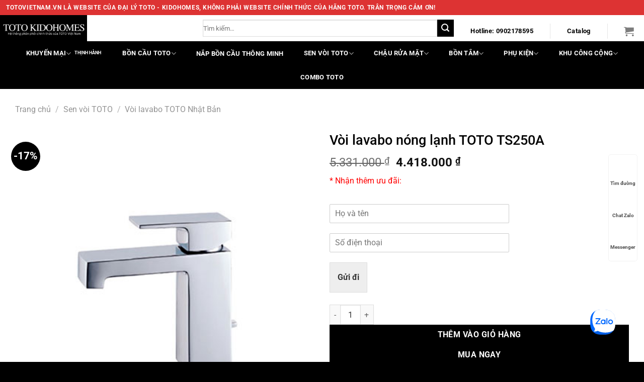

--- FILE ---
content_type: text/html; charset=UTF-8
request_url: https://totovietnam.vn/ts250a/
body_size: 37539
content:
<!DOCTYPE html>
<html lang="vi" prefix="og: https://ogp.me/ns#" class="loading-site no-js">
<head>
	<meta charset="UTF-8" />
	<link rel="profile" href="http://gmpg.org/xfn/11" />
	<link rel="pingback" href="https://totovietnam.vn/xmlrpc.php" />

	<script>(function(html){html.className = html.className.replace(/\bno-js\b/,'js')})(document.documentElement);</script>
	<style>img:is([sizes="auto" i], [sizes^="auto," i]) { contain-intrinsic-size: 3000px 1500px }</style>
	<meta name="viewport" content="width=device-width, initial-scale=1" />
<!-- Tối ưu hóa công cụ tìm kiếm bởi Rank Math - https://rankmath.com/ -->
<title>Vòi lavabo nóng lạnh TOTO TS250A - Thiết Bị Vệ Sinh TOTO Nhật Bản Chính Hãng | Nhà phân phối KIDOHOMES</title>
<meta name="description" content="Vòi lavabo nóng lạnh TOTO TS250A ​thiết kế vuông vắn hiện đại phù hợp với chậu được thiết kế hình chữ nhật hoặc chậu vuông. TS250A được làm từ chất liệu đồng"/>
<meta name="robots" content="follow, index, max-snippet:-1, max-video-preview:-1, max-image-preview:large"/>
<link rel="canonical" href="https://totovietnam.vn/ts250a/" />
<meta property="og:locale" content="vi_VN" />
<meta property="og:type" content="product" />
<meta property="og:title" content="Vòi lavabo nóng lạnh TOTO TS250A - Thiết Bị Vệ Sinh TOTO Nhật Bản Chính Hãng | Nhà phân phối KIDOHOMES" />
<meta property="og:description" content="Vòi lavabo nóng lạnh TOTO TS250A ​thiết kế vuông vắn hiện đại phù hợp với chậu được thiết kế hình chữ nhật hoặc chậu vuông. TS250A được làm từ chất liệu đồng" />
<meta property="og:url" content="https://totovietnam.vn/ts250a/" />
<meta property="og:site_name" content="Thiết bị vệ sinh TOTO chính hãng, giá tốt tại Hà Nội" />
<meta property="og:updated_time" content="2025-09-09T09:56:00+07:00" />
<meta property="og:image" content="https://totovietnam.vn/wp-content/uploads/voi-chau-rua-mat-toto-ts250a.jpg" />
<meta property="og:image:secure_url" content="https://totovietnam.vn/wp-content/uploads/voi-chau-rua-mat-toto-ts250a.jpg" />
<meta property="og:image:width" content="400" />
<meta property="og:image:height" content="400" />
<meta property="og:image:alt" content="voi-chau-rua-mat-toto-ts250a" />
<meta property="og:image:type" content="image/jpeg" />
<meta property="product:price:amount" content="4418000" />
<meta property="product:price:currency" content="VND" />
<meta property="product:availability" content="instock" />
<meta name="twitter:card" content="summary_large_image" />
<meta name="twitter:title" content="Vòi lavabo nóng lạnh TOTO TS250A - Thiết Bị Vệ Sinh TOTO Nhật Bản Chính Hãng | Nhà phân phối KIDOHOMES" />
<meta name="twitter:description" content="Vòi lavabo nóng lạnh TOTO TS250A ​thiết kế vuông vắn hiện đại phù hợp với chậu được thiết kế hình chữ nhật hoặc chậu vuông. TS250A được làm từ chất liệu đồng" />
<meta name="twitter:image" content="https://totovietnam.vn/wp-content/uploads/voi-chau-rua-mat-toto-ts250a.jpg" />
<meta name="twitter:label1" content="Giá" />
<meta name="twitter:data1" content="4.418.000&nbsp;&#8363;" />
<meta name="twitter:label2" content="Tình trạng sẵn có" />
<meta name="twitter:data2" content="Còn hàng" />
<!-- /Plugin SEO WordPress Rank Math -->


<link rel='prefetch' href='https://totovietnam.vn/wp-content/themes/flatsome/assets/js/flatsome.js?ver=8e60d746741250b4dd4e' />
<link rel='prefetch' href='https://totovietnam.vn/wp-content/themes/flatsome/assets/js/chunk.slider.js?ver=3.19.4' />
<link rel='prefetch' href='https://totovietnam.vn/wp-content/themes/flatsome/assets/js/chunk.popups.js?ver=3.19.4' />
<link rel='prefetch' href='https://totovietnam.vn/wp-content/themes/flatsome/assets/js/chunk.tooltips.js?ver=3.19.4' />
<link rel='prefetch' href='https://totovietnam.vn/wp-content/themes/flatsome/assets/js/woocommerce.js?ver=325ad20e90dbc8889310' />
<link rel="alternate" type="application/rss+xml" title="Dòng thông tin Thiết Bị Vệ Sinh TOTO Nhật Bản Chính Hãng | Nhà phân phối KIDOHOMES &raquo;" href="https://totovietnam.vn/feed/" />
<link rel="alternate" type="application/rss+xml" title="Thiết Bị Vệ Sinh TOTO Nhật Bản Chính Hãng | Nhà phân phối KIDOHOMES &raquo; Dòng bình luận" href="https://totovietnam.vn/comments/feed/" />

<!-- This site is optimized with the Schema Premium ver.1.2.2 - https://schema.press -->
<!-- Schema Premium Plugin -->

<link rel="alternate" type="application/rss+xml" title="Thiết Bị Vệ Sinh TOTO Nhật Bản Chính Hãng | Nhà phân phối KIDOHOMES &raquo; Vòi lavabo nóng lạnh TOTO TS250A Dòng bình luận" href="https://totovietnam.vn/ts250a/feed/" />
<link rel='stylesheet' id='photoswipe-css' href='https://totovietnam.vn/wp-content/plugins/woocommerce/assets/css/photoswipe/photoswipe.min.css?ver=9.7.2' type='text/css' media='all' />
<link rel='stylesheet' id='photoswipe-default-skin-css' href='https://totovietnam.vn/wp-content/plugins/woocommerce/assets/css/photoswipe/default-skin/default-skin.min.css?ver=9.7.2' type='text/css' media='all' />
<style id='woocommerce-inline-inline-css' type='text/css'>
.woocommerce form .form-row .required { visibility: visible; }
</style>
<link rel='stylesheet' id='ez-toc-css' href='https://totovietnam.vn/wp-content/plugins/easy-table-of-contents/assets/css/screen.min.css?ver=2.0.73' type='text/css' media='all' />
<style id='ez-toc-inline-css' type='text/css'>
div#ez-toc-container .ez-toc-title {font-size: 120%;}div#ez-toc-container .ez-toc-title {font-weight: 500;}div#ez-toc-container ul li {font-size: 95%;}div#ez-toc-container ul li {font-weight: 500;}div#ez-toc-container nav ul ul li {font-size: 90%;}
.ez-toc-container-direction {direction: ltr;}.ez-toc-counter ul{counter-reset: item ;}.ez-toc-counter nav ul li a::before {content: counters(item, '.', decimal) '. ';display: inline-block;counter-increment: item;flex-grow: 0;flex-shrink: 0;margin-right: .2em; float: left; }.ez-toc-widget-direction {direction: ltr;}.ez-toc-widget-container ul{counter-reset: item ;}.ez-toc-widget-container nav ul li a::before {content: counters(item, '.', decimal) '. ';display: inline-block;counter-increment: item;flex-grow: 0;flex-shrink: 0;margin-right: .2em; float: left; }
</style>
<link data-minify="1" rel='stylesheet' id='brands-styles-css' href='https://totovietnam.vn/wp-content/cache/min/1/wp-content/plugins/woocommerce/assets/css/brands.css?ver=1764139066' type='text/css' media='all' />
<link data-minify="1" rel='stylesheet' id='flatsome-swatches-frontend-css' href='https://totovietnam.vn/wp-content/cache/min/1/wp-content/themes/flatsome/assets/css/extensions/flatsome-swatches-frontend.css?ver=1764139066' type='text/css' media='all' />
<link data-minify="1" rel='stylesheet' id='flatsome-main-css' href='https://totovietnam.vn/wp-content/cache/min/1/wp-content/themes/flatsome/assets/css/flatsome.css?ver=1764139066' type='text/css' media='all' />
<style id='flatsome-main-inline-css' type='text/css'>
@font-face {
				font-family: "fl-icons";
				font-display: block;
				src: url(https://totovietnam.vn/wp-content/themes/flatsome/assets/css/icons/fl-icons.eot?v=3.19.4);
				src:
					url(https://totovietnam.vn/wp-content/themes/flatsome/assets/css/icons/fl-icons.eot#iefix?v=3.19.4) format("embedded-opentype"),
					url(https://totovietnam.vn/wp-content/themes/flatsome/assets/css/icons/fl-icons.woff2?v=3.19.4) format("woff2"),
					url(https://totovietnam.vn/wp-content/themes/flatsome/assets/css/icons/fl-icons.ttf?v=3.19.4) format("truetype"),
					url(https://totovietnam.vn/wp-content/themes/flatsome/assets/css/icons/fl-icons.woff?v=3.19.4) format("woff"),
					url(https://totovietnam.vn/wp-content/themes/flatsome/assets/css/icons/fl-icons.svg?v=3.19.4#fl-icons) format("svg");
			}
</style>
<link data-minify="1" rel='stylesheet' id='flatsome-shop-css' href='https://totovietnam.vn/wp-content/cache/min/1/wp-content/themes/flatsome/assets/css/flatsome-shop.css?ver=1764139066' type='text/css' media='all' />
<link rel='stylesheet' id='flatsome-style-css' href='https://totovietnam.vn/wp-content/themes/flatsome-child/style.css?ver=3.0' type='text/css' media='all' />
<script type="text/javascript" src="https://totovietnam.vn/wp-includes/js/jquery/jquery.min.js?ver=3.7.1" id="jquery-core-js"></script>
<script type="text/javascript" src="https://totovietnam.vn/wp-content/plugins/woocommerce/assets/js/jquery-blockui/jquery.blockUI.min.js?ver=2.7.0-wc.9.7.2" id="jquery-blockui-js" data-wp-strategy="defer"></script>
<script type="text/javascript" id="wc-add-to-cart-js-extra">
/* <![CDATA[ */
var wc_add_to_cart_params = {"ajax_url":"\/wp-admin\/admin-ajax.php","wc_ajax_url":"\/?wc-ajax=%%endpoint%%","i18n_view_cart":"Xem gi\u1ecf h\u00e0ng","cart_url":"https:\/\/totovietnam.vn\/cart\/","is_cart":"","cart_redirect_after_add":"no"};
/* ]]> */
</script>
<script type="text/javascript" src="https://totovietnam.vn/wp-content/plugins/woocommerce/assets/js/frontend/add-to-cart.min.js?ver=9.7.2" id="wc-add-to-cart-js" defer="defer" data-wp-strategy="defer"></script>
<script type="text/javascript" src="https://totovietnam.vn/wp-content/plugins/woocommerce/assets/js/photoswipe/photoswipe.min.js?ver=4.1.1-wc.9.7.2" id="photoswipe-js" defer="defer" data-wp-strategy="defer"></script>
<script type="text/javascript" src="https://totovietnam.vn/wp-content/plugins/woocommerce/assets/js/photoswipe/photoswipe-ui-default.min.js?ver=4.1.1-wc.9.7.2" id="photoswipe-ui-default-js" defer="defer" data-wp-strategy="defer"></script>
<script type="text/javascript" id="wc-single-product-js-extra">
/* <![CDATA[ */
var wc_single_product_params = {"i18n_required_rating_text":"Vui l\u00f2ng ch\u1ecdn m\u1ed9t m\u1ee9c \u0111\u00e1nh gi\u00e1","i18n_rating_options":["1 tr\u00ean 5 sao","2 tr\u00ean 5 sao","3 tr\u00ean 5 sao","4 tr\u00ean 5 sao","5 tr\u00ean 5 sao"],"i18n_product_gallery_trigger_text":"Xem th\u01b0 vi\u1ec7n \u1ea3nh to\u00e0n m\u00e0n h\u00ecnh","review_rating_required":"yes","flexslider":{"rtl":false,"animation":"slide","smoothHeight":true,"directionNav":false,"controlNav":"thumbnails","slideshow":false,"animationSpeed":500,"animationLoop":false,"allowOneSlide":false},"zoom_enabled":"","zoom_options":[],"photoswipe_enabled":"1","photoswipe_options":{"shareEl":false,"closeOnScroll":false,"history":false,"hideAnimationDuration":0,"showAnimationDuration":0},"flexslider_enabled":""};
/* ]]> */
</script>
<script type="text/javascript" src="https://totovietnam.vn/wp-content/plugins/woocommerce/assets/js/frontend/single-product.min.js?ver=9.7.2" id="wc-single-product-js" defer="defer" data-wp-strategy="defer"></script>
<script type="text/javascript" src="https://totovietnam.vn/wp-content/plugins/woocommerce/assets/js/js-cookie/js.cookie.min.js?ver=2.1.4-wc.9.7.2" id="js-cookie-js" data-wp-strategy="defer"></script>
<link rel="https://api.w.org/" href="https://totovietnam.vn/wp-json/" /><link rel="alternate" title="JSON" type="application/json" href="https://totovietnam.vn/wp-json/wp/v2/product/3028" /><link rel="EditURI" type="application/rsd+xml" title="RSD" href="https://totovietnam.vn/xmlrpc.php?rsd" />
<meta name="generator" content="WordPress 6.7.4" />
<link rel='shortlink' href='https://totovietnam.vn/?p=3028' />
<link rel="alternate" title="oNhúng (JSON)" type="application/json+oembed" href="https://totovietnam.vn/wp-json/oembed/1.0/embed?url=https%3A%2F%2Ftotovietnam.vn%2Fts250a%2F" />
<link rel="alternate" title="oNhúng (XML)" type="text/xml+oembed" href="https://totovietnam.vn/wp-json/oembed/1.0/embed?url=https%3A%2F%2Ftotovietnam.vn%2Fts250a%2F&#038;format=xml" />
<style>
    .custom-product-h3 {
        font-size: 1.1em;
        font-weight: 600;
        line-height: 1.3;
        margin: 8px 0;
        color: #333;
    }
    </style>	<noscript><style>.woocommerce-product-gallery{ opacity: 1 !important; }</style></noscript>
	<style class='wp-fonts-local' type='text/css'>
@font-face{font-family:Inter;font-style:normal;font-weight:300 900;font-display:fallback;src:url('https://totovietnam.vn/wp-content/plugins/woocommerce/assets/fonts/Inter-VariableFont_slnt,wght.woff2') format('woff2');font-stretch:normal;}
@font-face{font-family:Cardo;font-style:normal;font-weight:400;font-display:fallback;src:url('https://totovietnam.vn/wp-content/plugins/woocommerce/assets/fonts/cardo_normal_400.woff2') format('woff2');}
</style>
<link rel="icon" href="https://totovietnam.vn/wp-content/uploads/cropped-favicon-3-32x32.jpg" sizes="32x32" />
<link rel="icon" href="https://totovietnam.vn/wp-content/uploads/cropped-favicon-3-192x192.jpg" sizes="192x192" />
<link rel="apple-touch-icon" href="https://totovietnam.vn/wp-content/uploads/cropped-favicon-3-180x180.jpg" />
<meta name="msapplication-TileImage" content="https://totovietnam.vn/wp-content/uploads/cropped-favicon-3-270x270.jpg" />
<style id="custom-css" type="text/css">:root {--primary-color: #000000;--fs-color-primary: #000000;--fs-color-secondary: #000000;--fs-color-success: #7a9c59;--fs-color-alert: #000000;--fs-experimental-link-color: #000000;--fs-experimental-link-color-hover: #111;}.tooltipster-base {--tooltip-color: #fff;--tooltip-bg-color: #000;}.off-canvas-right .mfp-content, .off-canvas-left .mfp-content {--drawer-width: 300px;}.off-canvas .mfp-content.off-canvas-cart {--drawer-width: 360px;}.container-width, .full-width .ubermenu-nav, .container, .row{max-width: 1250px}.row.row-collapse{max-width: 1220px}.row.row-small{max-width: 1242.5px}.row.row-large{max-width: 1280px}.header-main{height: 52px}#logo img{max-height: 52px}#logo{width:391px;}.header-bottom{min-height: 55px}.header-top{min-height: 30px}.transparent .header-main{height: 30px}.transparent #logo img{max-height: 30px}.has-transparent + .page-title:first-of-type,.has-transparent + #main > .page-title,.has-transparent + #main > div > .page-title,.has-transparent + #main .page-header-wrapper:first-of-type .page-title{padding-top: 110px;}.header.show-on-scroll,.stuck .header-main{height:70px!important}.stuck #logo img{max-height: 70px!important}.search-form{ width: 100%;}.header-bg-color {background-color: #ffffff}.header-bottom {background-color: #000000}.top-bar-nav > li > a{line-height: 16px }.header-main .nav > li > a{line-height: 16px }.header-bottom-nav > li > a{line-height: 16px }@media (max-width: 549px) {.header-main{height: 57px}#logo img{max-height: 57px}}.main-menu-overlay{background-color: #ffffff}.nav-dropdown{border-radius:5px}.nav-dropdown{font-size:100%}.header-top{background-color:#dd3333!important;}body{color: #000000}h1,h2,h3,h4,h5,h6,.heading-font{color: #000000;}body{font-size: 101%;}@media screen and (max-width: 549px){body{font-size: 80%;}}body{font-family: Roboto, sans-serif;}body {font-weight: 400;font-style: normal;}.nav > li > a {font-family: Roboto, sans-serif;}.mobile-sidebar-levels-2 .nav > li > ul > li > a {font-family: Roboto, sans-serif;}.nav > li > a,.mobile-sidebar-levels-2 .nav > li > ul > li > a {font-weight: 700;font-style: normal;}h1,h2,h3,h4,h5,h6,.heading-font, .off-canvas-center .nav-sidebar.nav-vertical > li > a{font-family: Roboto, sans-serif;}h1,h2,h3,h4,h5,h6,.heading-font,.banner h1,.banner h2 {font-weight: 500;font-style: normal;}.alt-font{font-family: Roboto, sans-serif;}.alt-font {font-weight: 400!important;font-style: normal!important;}.breadcrumbs{text-transform: none;}.header:not(.transparent) .header-bottom-nav.nav > li > a{color: #ffffff;}.header:not(.transparent) .header-bottom-nav.nav > li > a:hover,.header:not(.transparent) .header-bottom-nav.nav > li.active > a,.header:not(.transparent) .header-bottom-nav.nav > li.current > a,.header:not(.transparent) .header-bottom-nav.nav > li > a.active,.header:not(.transparent) .header-bottom-nav.nav > li > a.current{color: #cbc7c7;}.header-bottom-nav.nav-line-bottom > li > a:before,.header-bottom-nav.nav-line-grow > li > a:before,.header-bottom-nav.nav-line > li > a:before,.header-bottom-nav.nav-box > li > a:hover,.header-bottom-nav.nav-box > li.active > a,.header-bottom-nav.nav-pills > li > a:hover,.header-bottom-nav.nav-pills > li.active > a{color:#FFF!important;background-color: #cbc7c7;}.has-equal-box-heights .box-image {padding-top: 100%;}.badge-inner.on-sale{background-color: #000000}.shop-page-title.featured-title .title-bg{ background-image: url(https://totovietnam.vn/wp-content/uploads/voi-chau-rua-mat-toto-ts250a.jpg)!important;}@media screen and (min-width: 550px){.products .box-vertical .box-image{min-width: 247px!important;width: 247px!important;}}.absolute-footer, html{background-color: #000000}.page-title-small + main .product-container > .row{padding-top:0;}.nav-vertical-fly-out > li + li {border-top-width: 1px; border-top-style: solid;}/* Custom CSS */.tang-tien-mat {background-color: #e31616;color: #fff;font-size: 15px;display: inline-block;padding: 5px 10px;border-radius: 5px;margin-top: 5px;margin-bottom: 5px;display: none !important;}.product-small .badge-container,.box-image .badge-container {left: auto !important;right: 0 !important;}/* Buộc tiêu đề sản phẩm xuống dòng nếu quá dài */h1.product_title {word-break: break-word;overflow-wrap: break-word;}.label-new.menu-item > a:after{content:"Mới";}.label-hot.menu-item > a:after{content:"Thịnh hành";}.label-sale.menu-item > a:after{content:"Giảm giá";}.label-popular.menu-item > a:after{content:"Phổ biến";}</style>		<style type="text/css" id="wp-custom-css">
			.tang-tien-mat {
        background-color: #e31616;
        color: #fff;
	 font-size:15px;
        display: inline-block;
        padding: 5px 10px;
        border-radius: 5px;
	 margin-top:5px;
	 margin-bottom:5px;
	display: none;
    }

    .tang-tien-mat .text {
        margin-left: 5px;
    }
@media only screen and (min-width: 1024px)  {
.tab-panels .entry-content img {
	 border: 2px solid rgb(204, 204, 204);
	max-width:600px;
	height:auto;
	padding:10px;
}}
a.woocommerce-LoopProduct-link.woocommerce-loop-product__link {
    overflow: hidden;
    text-overflow: ellipsis;
    display: -webkit-box;
    -webkit-box-orient: vertical;
    -webkit-line-clamp: 2;
}

/* Bo tròn ảnh sản phẩm */
.product-small .box-image img,
.product-small .box-image {
    border-radius: 10px !important;
    overflow: hidden;
}
/* Reset base spacing nhưng có exception cho spacing cần thiết */
#header * {
    margin: 0 !important;
    padding: 0 !important;
}

/* Chỉ hiển thị 1 logo chính */
#header .logo img:not(:first-child),
#header .header-logo img:not(:first-child),
#header .custom-logo:not(:first-child) {
    display: none !important;
}

#header .logo img:first-child,
#header .header-logo img:first-child,
#header .custom-logo:first-child {
    margin: 0 !important;
    padding: 0 !important;
    display: block !important;
    vertical-align: top !important;
}

/* Container của header */
.header-main,
.header-wrapper,
.header-inner {
    padding: 10px !important;
    margin: 0 !important;
}

/* EXCEPTION: Tạo spacing cho menu items - sử dụng selector mạnh hơn */
.header-main .nav > li,
.header-nav-main .nav > li,
.nav-horizontal > li,
.header .nav > li {
    margin: 0 15px !important;
    padding: 0 !important;
}

/* Links trong menu */
.header-main .nav > li > a,
.header-nav-main .nav > li > a,
.nav-horizontal > li > a,
.header .nav > li > a {
    padding: 15px 12px !important;
    margin: 0 !important;
    display: inline-block !important;
}

/* Flatsome specific flex columns */
.header-main .flex-row > .flex-col {
    padding: 0 20px !important;
}

/* Force spacing cho các link menu cụ thể */
.header a[href*="khuyen-mai"],
.header a[href*="tinh-hanh"],
.header a[href*="chau-rua"],
.header a[href*="nap-dien"],
.header a[href*="washlet"],
.header a[href*="cau-toto"],
.header a[href*="sen-voi"],
.header a[href*="bon-tam"],
.header a[href*="phu-kien"],
.header a[href*="khu-cong"] {
    margin-left: 15px !important;
    margin-right: 15px !important;
    padding: 15px 10px !important;
    display: inline-block !important;
}*/

/* Nếu menu sử dụng flexbox */
.header-nav .nav,
.header-nav-main .nav,
.nav-horizontal {
    display: flex !important;
    gap: 20px !important;
    align-items: center !important;
}

/* Override cho navigation container */
.navigation-container,
.nav-container,
.header-nav {
    padding: 0 15px !important;
}

/* DESKTOP specific overrides */
@media (min-width: 850px) {
    /* Force margin cho tất cả menu items trên desktop */
    #header .nav li,
    .header .nav li,
    .header-nav li,
    .header-nav-main li {
        margin: 0 12px !important;
        padding: 0 !important;
    }
    
    /* Force padding cho links */
    #header .nav li a,
    .header .nav li a,
    .header-nav li a,
    .header-nav-main li a {
        padding: 15px 8px !important;
        margin: 0 !important;
        white-space: nowrap !important;
    }
    
    /* Header icons spacing */
    .header-nav .nav-icon {
        margin: 0 10px !important;
        padding: 12px 8px !important;
    }
    
    /* Cart icon */
    .cart-icon,
    .header-cart-link {
        margin-left: 20px !important;
        padding: 12px 10px !important;
    }
    
    /* Search icon */
    .search-icon,
    .icon-search {
        margin: 0 12px !important;
        padding: 12px 8px !important;
    }
    
    /* Logo spacing */
    .header-logo,
    .logo {
        margin-right: 40px !important;
    }
}

/* MOBILE styles */
@media (max-width: 849px) {
    .mobile-nav .nav-icon,
    .header-nav-main .nav-icon,
    .nav-top .nav-icon {
        margin: 0 10px !important;
        padding: 8px 5px !important;
    }
    
    .cart-icon,
    .header-cart-link {
        margin-left: 12px !important;
        margin-right: 12px !important;
        padding: 8px !important;
    }
    
    .search-icon,
    .icon-search {
        margin-left: 12px !important;
        margin-right: 12px !important;
        padding: 8px !important;
    }
    
    .mobile-nav-icon,
    .nav-icon-text {
        margin-left: 15px !important;
        padding: 8px !important;
    }
    
    .nav.nav-right {
        gap: 15px !important;
    }
    
    .nav.nav-right > li {
        margin: 0 8px !important;
    }
    
    .mobile-nav {
        padding: 5px 10px !important;
    }
}
		</style>
		<style id="flatsome-swatches-css">.variations_form .ux-swatch.selected {box-shadow: 0 0 0 2px var(--fs-color-secondary);}.ux-swatches-in-loop .ux-swatch.selected {box-shadow: 0 0 0 2px var(--fs-color-secondary);}</style><style id="kirki-inline-styles">/* cyrillic-ext */
@font-face {
  font-family: 'Roboto';
  font-style: normal;
  font-weight: 400;
  font-stretch: 100%;
  font-display: swap;
  src: url(https://totovietnam.vn/wp-content/fonts/roboto/KFO7CnqEu92Fr1ME7kSn66aGLdTylUAMa3GUBGEe.woff2) format('woff2');
  unicode-range: U+0460-052F, U+1C80-1C8A, U+20B4, U+2DE0-2DFF, U+A640-A69F, U+FE2E-FE2F;
}
/* cyrillic */
@font-face {
  font-family: 'Roboto';
  font-style: normal;
  font-weight: 400;
  font-stretch: 100%;
  font-display: swap;
  src: url(https://totovietnam.vn/wp-content/fonts/roboto/KFO7CnqEu92Fr1ME7kSn66aGLdTylUAMa3iUBGEe.woff2) format('woff2');
  unicode-range: U+0301, U+0400-045F, U+0490-0491, U+04B0-04B1, U+2116;
}
/* greek-ext */
@font-face {
  font-family: 'Roboto';
  font-style: normal;
  font-weight: 400;
  font-stretch: 100%;
  font-display: swap;
  src: url(https://totovietnam.vn/wp-content/fonts/roboto/KFO7CnqEu92Fr1ME7kSn66aGLdTylUAMa3CUBGEe.woff2) format('woff2');
  unicode-range: U+1F00-1FFF;
}
/* greek */
@font-face {
  font-family: 'Roboto';
  font-style: normal;
  font-weight: 400;
  font-stretch: 100%;
  font-display: swap;
  src: url(https://totovietnam.vn/wp-content/fonts/roboto/KFO7CnqEu92Fr1ME7kSn66aGLdTylUAMa3-UBGEe.woff2) format('woff2');
  unicode-range: U+0370-0377, U+037A-037F, U+0384-038A, U+038C, U+038E-03A1, U+03A3-03FF;
}
/* math */
@font-face {
  font-family: 'Roboto';
  font-style: normal;
  font-weight: 400;
  font-stretch: 100%;
  font-display: swap;
  src: url(https://totovietnam.vn/wp-content/fonts/roboto/KFO7CnqEu92Fr1ME7kSn66aGLdTylUAMawCUBGEe.woff2) format('woff2');
  unicode-range: U+0302-0303, U+0305, U+0307-0308, U+0310, U+0312, U+0315, U+031A, U+0326-0327, U+032C, U+032F-0330, U+0332-0333, U+0338, U+033A, U+0346, U+034D, U+0391-03A1, U+03A3-03A9, U+03B1-03C9, U+03D1, U+03D5-03D6, U+03F0-03F1, U+03F4-03F5, U+2016-2017, U+2034-2038, U+203C, U+2040, U+2043, U+2047, U+2050, U+2057, U+205F, U+2070-2071, U+2074-208E, U+2090-209C, U+20D0-20DC, U+20E1, U+20E5-20EF, U+2100-2112, U+2114-2115, U+2117-2121, U+2123-214F, U+2190, U+2192, U+2194-21AE, U+21B0-21E5, U+21F1-21F2, U+21F4-2211, U+2213-2214, U+2216-22FF, U+2308-230B, U+2310, U+2319, U+231C-2321, U+2336-237A, U+237C, U+2395, U+239B-23B7, U+23D0, U+23DC-23E1, U+2474-2475, U+25AF, U+25B3, U+25B7, U+25BD, U+25C1, U+25CA, U+25CC, U+25FB, U+266D-266F, U+27C0-27FF, U+2900-2AFF, U+2B0E-2B11, U+2B30-2B4C, U+2BFE, U+3030, U+FF5B, U+FF5D, U+1D400-1D7FF, U+1EE00-1EEFF;
}
/* symbols */
@font-face {
  font-family: 'Roboto';
  font-style: normal;
  font-weight: 400;
  font-stretch: 100%;
  font-display: swap;
  src: url(https://totovietnam.vn/wp-content/fonts/roboto/KFO7CnqEu92Fr1ME7kSn66aGLdTylUAMaxKUBGEe.woff2) format('woff2');
  unicode-range: U+0001-000C, U+000E-001F, U+007F-009F, U+20DD-20E0, U+20E2-20E4, U+2150-218F, U+2190, U+2192, U+2194-2199, U+21AF, U+21E6-21F0, U+21F3, U+2218-2219, U+2299, U+22C4-22C6, U+2300-243F, U+2440-244A, U+2460-24FF, U+25A0-27BF, U+2800-28FF, U+2921-2922, U+2981, U+29BF, U+29EB, U+2B00-2BFF, U+4DC0-4DFF, U+FFF9-FFFB, U+10140-1018E, U+10190-1019C, U+101A0, U+101D0-101FD, U+102E0-102FB, U+10E60-10E7E, U+1D2C0-1D2D3, U+1D2E0-1D37F, U+1F000-1F0FF, U+1F100-1F1AD, U+1F1E6-1F1FF, U+1F30D-1F30F, U+1F315, U+1F31C, U+1F31E, U+1F320-1F32C, U+1F336, U+1F378, U+1F37D, U+1F382, U+1F393-1F39F, U+1F3A7-1F3A8, U+1F3AC-1F3AF, U+1F3C2, U+1F3C4-1F3C6, U+1F3CA-1F3CE, U+1F3D4-1F3E0, U+1F3ED, U+1F3F1-1F3F3, U+1F3F5-1F3F7, U+1F408, U+1F415, U+1F41F, U+1F426, U+1F43F, U+1F441-1F442, U+1F444, U+1F446-1F449, U+1F44C-1F44E, U+1F453, U+1F46A, U+1F47D, U+1F4A3, U+1F4B0, U+1F4B3, U+1F4B9, U+1F4BB, U+1F4BF, U+1F4C8-1F4CB, U+1F4D6, U+1F4DA, U+1F4DF, U+1F4E3-1F4E6, U+1F4EA-1F4ED, U+1F4F7, U+1F4F9-1F4FB, U+1F4FD-1F4FE, U+1F503, U+1F507-1F50B, U+1F50D, U+1F512-1F513, U+1F53E-1F54A, U+1F54F-1F5FA, U+1F610, U+1F650-1F67F, U+1F687, U+1F68D, U+1F691, U+1F694, U+1F698, U+1F6AD, U+1F6B2, U+1F6B9-1F6BA, U+1F6BC, U+1F6C6-1F6CF, U+1F6D3-1F6D7, U+1F6E0-1F6EA, U+1F6F0-1F6F3, U+1F6F7-1F6FC, U+1F700-1F7FF, U+1F800-1F80B, U+1F810-1F847, U+1F850-1F859, U+1F860-1F887, U+1F890-1F8AD, U+1F8B0-1F8BB, U+1F8C0-1F8C1, U+1F900-1F90B, U+1F93B, U+1F946, U+1F984, U+1F996, U+1F9E9, U+1FA00-1FA6F, U+1FA70-1FA7C, U+1FA80-1FA89, U+1FA8F-1FAC6, U+1FACE-1FADC, U+1FADF-1FAE9, U+1FAF0-1FAF8, U+1FB00-1FBFF;
}
/* vietnamese */
@font-face {
  font-family: 'Roboto';
  font-style: normal;
  font-weight: 400;
  font-stretch: 100%;
  font-display: swap;
  src: url(https://totovietnam.vn/wp-content/fonts/roboto/KFO7CnqEu92Fr1ME7kSn66aGLdTylUAMa3OUBGEe.woff2) format('woff2');
  unicode-range: U+0102-0103, U+0110-0111, U+0128-0129, U+0168-0169, U+01A0-01A1, U+01AF-01B0, U+0300-0301, U+0303-0304, U+0308-0309, U+0323, U+0329, U+1EA0-1EF9, U+20AB;
}
/* latin-ext */
@font-face {
  font-family: 'Roboto';
  font-style: normal;
  font-weight: 400;
  font-stretch: 100%;
  font-display: swap;
  src: url(https://totovietnam.vn/wp-content/fonts/roboto/KFO7CnqEu92Fr1ME7kSn66aGLdTylUAMa3KUBGEe.woff2) format('woff2');
  unicode-range: U+0100-02BA, U+02BD-02C5, U+02C7-02CC, U+02CE-02D7, U+02DD-02FF, U+0304, U+0308, U+0329, U+1D00-1DBF, U+1E00-1E9F, U+1EF2-1EFF, U+2020, U+20A0-20AB, U+20AD-20C0, U+2113, U+2C60-2C7F, U+A720-A7FF;
}
/* latin */
@font-face {
  font-family: 'Roboto';
  font-style: normal;
  font-weight: 400;
  font-stretch: 100%;
  font-display: swap;
  src: url(https://totovietnam.vn/wp-content/fonts/roboto/KFO7CnqEu92Fr1ME7kSn66aGLdTylUAMa3yUBA.woff2) format('woff2');
  unicode-range: U+0000-00FF, U+0131, U+0152-0153, U+02BB-02BC, U+02C6, U+02DA, U+02DC, U+0304, U+0308, U+0329, U+2000-206F, U+20AC, U+2122, U+2191, U+2193, U+2212, U+2215, U+FEFF, U+FFFD;
}
/* cyrillic-ext */
@font-face {
  font-family: 'Roboto';
  font-style: normal;
  font-weight: 500;
  font-stretch: 100%;
  font-display: swap;
  src: url(https://totovietnam.vn/wp-content/fonts/roboto/KFO7CnqEu92Fr1ME7kSn66aGLdTylUAMa3GUBGEe.woff2) format('woff2');
  unicode-range: U+0460-052F, U+1C80-1C8A, U+20B4, U+2DE0-2DFF, U+A640-A69F, U+FE2E-FE2F;
}
/* cyrillic */
@font-face {
  font-family: 'Roboto';
  font-style: normal;
  font-weight: 500;
  font-stretch: 100%;
  font-display: swap;
  src: url(https://totovietnam.vn/wp-content/fonts/roboto/KFO7CnqEu92Fr1ME7kSn66aGLdTylUAMa3iUBGEe.woff2) format('woff2');
  unicode-range: U+0301, U+0400-045F, U+0490-0491, U+04B0-04B1, U+2116;
}
/* greek-ext */
@font-face {
  font-family: 'Roboto';
  font-style: normal;
  font-weight: 500;
  font-stretch: 100%;
  font-display: swap;
  src: url(https://totovietnam.vn/wp-content/fonts/roboto/KFO7CnqEu92Fr1ME7kSn66aGLdTylUAMa3CUBGEe.woff2) format('woff2');
  unicode-range: U+1F00-1FFF;
}
/* greek */
@font-face {
  font-family: 'Roboto';
  font-style: normal;
  font-weight: 500;
  font-stretch: 100%;
  font-display: swap;
  src: url(https://totovietnam.vn/wp-content/fonts/roboto/KFO7CnqEu92Fr1ME7kSn66aGLdTylUAMa3-UBGEe.woff2) format('woff2');
  unicode-range: U+0370-0377, U+037A-037F, U+0384-038A, U+038C, U+038E-03A1, U+03A3-03FF;
}
/* math */
@font-face {
  font-family: 'Roboto';
  font-style: normal;
  font-weight: 500;
  font-stretch: 100%;
  font-display: swap;
  src: url(https://totovietnam.vn/wp-content/fonts/roboto/KFO7CnqEu92Fr1ME7kSn66aGLdTylUAMawCUBGEe.woff2) format('woff2');
  unicode-range: U+0302-0303, U+0305, U+0307-0308, U+0310, U+0312, U+0315, U+031A, U+0326-0327, U+032C, U+032F-0330, U+0332-0333, U+0338, U+033A, U+0346, U+034D, U+0391-03A1, U+03A3-03A9, U+03B1-03C9, U+03D1, U+03D5-03D6, U+03F0-03F1, U+03F4-03F5, U+2016-2017, U+2034-2038, U+203C, U+2040, U+2043, U+2047, U+2050, U+2057, U+205F, U+2070-2071, U+2074-208E, U+2090-209C, U+20D0-20DC, U+20E1, U+20E5-20EF, U+2100-2112, U+2114-2115, U+2117-2121, U+2123-214F, U+2190, U+2192, U+2194-21AE, U+21B0-21E5, U+21F1-21F2, U+21F4-2211, U+2213-2214, U+2216-22FF, U+2308-230B, U+2310, U+2319, U+231C-2321, U+2336-237A, U+237C, U+2395, U+239B-23B7, U+23D0, U+23DC-23E1, U+2474-2475, U+25AF, U+25B3, U+25B7, U+25BD, U+25C1, U+25CA, U+25CC, U+25FB, U+266D-266F, U+27C0-27FF, U+2900-2AFF, U+2B0E-2B11, U+2B30-2B4C, U+2BFE, U+3030, U+FF5B, U+FF5D, U+1D400-1D7FF, U+1EE00-1EEFF;
}
/* symbols */
@font-face {
  font-family: 'Roboto';
  font-style: normal;
  font-weight: 500;
  font-stretch: 100%;
  font-display: swap;
  src: url(https://totovietnam.vn/wp-content/fonts/roboto/KFO7CnqEu92Fr1ME7kSn66aGLdTylUAMaxKUBGEe.woff2) format('woff2');
  unicode-range: U+0001-000C, U+000E-001F, U+007F-009F, U+20DD-20E0, U+20E2-20E4, U+2150-218F, U+2190, U+2192, U+2194-2199, U+21AF, U+21E6-21F0, U+21F3, U+2218-2219, U+2299, U+22C4-22C6, U+2300-243F, U+2440-244A, U+2460-24FF, U+25A0-27BF, U+2800-28FF, U+2921-2922, U+2981, U+29BF, U+29EB, U+2B00-2BFF, U+4DC0-4DFF, U+FFF9-FFFB, U+10140-1018E, U+10190-1019C, U+101A0, U+101D0-101FD, U+102E0-102FB, U+10E60-10E7E, U+1D2C0-1D2D3, U+1D2E0-1D37F, U+1F000-1F0FF, U+1F100-1F1AD, U+1F1E6-1F1FF, U+1F30D-1F30F, U+1F315, U+1F31C, U+1F31E, U+1F320-1F32C, U+1F336, U+1F378, U+1F37D, U+1F382, U+1F393-1F39F, U+1F3A7-1F3A8, U+1F3AC-1F3AF, U+1F3C2, U+1F3C4-1F3C6, U+1F3CA-1F3CE, U+1F3D4-1F3E0, U+1F3ED, U+1F3F1-1F3F3, U+1F3F5-1F3F7, U+1F408, U+1F415, U+1F41F, U+1F426, U+1F43F, U+1F441-1F442, U+1F444, U+1F446-1F449, U+1F44C-1F44E, U+1F453, U+1F46A, U+1F47D, U+1F4A3, U+1F4B0, U+1F4B3, U+1F4B9, U+1F4BB, U+1F4BF, U+1F4C8-1F4CB, U+1F4D6, U+1F4DA, U+1F4DF, U+1F4E3-1F4E6, U+1F4EA-1F4ED, U+1F4F7, U+1F4F9-1F4FB, U+1F4FD-1F4FE, U+1F503, U+1F507-1F50B, U+1F50D, U+1F512-1F513, U+1F53E-1F54A, U+1F54F-1F5FA, U+1F610, U+1F650-1F67F, U+1F687, U+1F68D, U+1F691, U+1F694, U+1F698, U+1F6AD, U+1F6B2, U+1F6B9-1F6BA, U+1F6BC, U+1F6C6-1F6CF, U+1F6D3-1F6D7, U+1F6E0-1F6EA, U+1F6F0-1F6F3, U+1F6F7-1F6FC, U+1F700-1F7FF, U+1F800-1F80B, U+1F810-1F847, U+1F850-1F859, U+1F860-1F887, U+1F890-1F8AD, U+1F8B0-1F8BB, U+1F8C0-1F8C1, U+1F900-1F90B, U+1F93B, U+1F946, U+1F984, U+1F996, U+1F9E9, U+1FA00-1FA6F, U+1FA70-1FA7C, U+1FA80-1FA89, U+1FA8F-1FAC6, U+1FACE-1FADC, U+1FADF-1FAE9, U+1FAF0-1FAF8, U+1FB00-1FBFF;
}
/* vietnamese */
@font-face {
  font-family: 'Roboto';
  font-style: normal;
  font-weight: 500;
  font-stretch: 100%;
  font-display: swap;
  src: url(https://totovietnam.vn/wp-content/fonts/roboto/KFO7CnqEu92Fr1ME7kSn66aGLdTylUAMa3OUBGEe.woff2) format('woff2');
  unicode-range: U+0102-0103, U+0110-0111, U+0128-0129, U+0168-0169, U+01A0-01A1, U+01AF-01B0, U+0300-0301, U+0303-0304, U+0308-0309, U+0323, U+0329, U+1EA0-1EF9, U+20AB;
}
/* latin-ext */
@font-face {
  font-family: 'Roboto';
  font-style: normal;
  font-weight: 500;
  font-stretch: 100%;
  font-display: swap;
  src: url(https://totovietnam.vn/wp-content/fonts/roboto/KFO7CnqEu92Fr1ME7kSn66aGLdTylUAMa3KUBGEe.woff2) format('woff2');
  unicode-range: U+0100-02BA, U+02BD-02C5, U+02C7-02CC, U+02CE-02D7, U+02DD-02FF, U+0304, U+0308, U+0329, U+1D00-1DBF, U+1E00-1E9F, U+1EF2-1EFF, U+2020, U+20A0-20AB, U+20AD-20C0, U+2113, U+2C60-2C7F, U+A720-A7FF;
}
/* latin */
@font-face {
  font-family: 'Roboto';
  font-style: normal;
  font-weight: 500;
  font-stretch: 100%;
  font-display: swap;
  src: url(https://totovietnam.vn/wp-content/fonts/roboto/KFO7CnqEu92Fr1ME7kSn66aGLdTylUAMa3yUBA.woff2) format('woff2');
  unicode-range: U+0000-00FF, U+0131, U+0152-0153, U+02BB-02BC, U+02C6, U+02DA, U+02DC, U+0304, U+0308, U+0329, U+2000-206F, U+20AC, U+2122, U+2191, U+2193, U+2212, U+2215, U+FEFF, U+FFFD;
}
/* cyrillic-ext */
@font-face {
  font-family: 'Roboto';
  font-style: normal;
  font-weight: 700;
  font-stretch: 100%;
  font-display: swap;
  src: url(https://totovietnam.vn/wp-content/fonts/roboto/KFO7CnqEu92Fr1ME7kSn66aGLdTylUAMa3GUBGEe.woff2) format('woff2');
  unicode-range: U+0460-052F, U+1C80-1C8A, U+20B4, U+2DE0-2DFF, U+A640-A69F, U+FE2E-FE2F;
}
/* cyrillic */
@font-face {
  font-family: 'Roboto';
  font-style: normal;
  font-weight: 700;
  font-stretch: 100%;
  font-display: swap;
  src: url(https://totovietnam.vn/wp-content/fonts/roboto/KFO7CnqEu92Fr1ME7kSn66aGLdTylUAMa3iUBGEe.woff2) format('woff2');
  unicode-range: U+0301, U+0400-045F, U+0490-0491, U+04B0-04B1, U+2116;
}
/* greek-ext */
@font-face {
  font-family: 'Roboto';
  font-style: normal;
  font-weight: 700;
  font-stretch: 100%;
  font-display: swap;
  src: url(https://totovietnam.vn/wp-content/fonts/roboto/KFO7CnqEu92Fr1ME7kSn66aGLdTylUAMa3CUBGEe.woff2) format('woff2');
  unicode-range: U+1F00-1FFF;
}
/* greek */
@font-face {
  font-family: 'Roboto';
  font-style: normal;
  font-weight: 700;
  font-stretch: 100%;
  font-display: swap;
  src: url(https://totovietnam.vn/wp-content/fonts/roboto/KFO7CnqEu92Fr1ME7kSn66aGLdTylUAMa3-UBGEe.woff2) format('woff2');
  unicode-range: U+0370-0377, U+037A-037F, U+0384-038A, U+038C, U+038E-03A1, U+03A3-03FF;
}
/* math */
@font-face {
  font-family: 'Roboto';
  font-style: normal;
  font-weight: 700;
  font-stretch: 100%;
  font-display: swap;
  src: url(https://totovietnam.vn/wp-content/fonts/roboto/KFO7CnqEu92Fr1ME7kSn66aGLdTylUAMawCUBGEe.woff2) format('woff2');
  unicode-range: U+0302-0303, U+0305, U+0307-0308, U+0310, U+0312, U+0315, U+031A, U+0326-0327, U+032C, U+032F-0330, U+0332-0333, U+0338, U+033A, U+0346, U+034D, U+0391-03A1, U+03A3-03A9, U+03B1-03C9, U+03D1, U+03D5-03D6, U+03F0-03F1, U+03F4-03F5, U+2016-2017, U+2034-2038, U+203C, U+2040, U+2043, U+2047, U+2050, U+2057, U+205F, U+2070-2071, U+2074-208E, U+2090-209C, U+20D0-20DC, U+20E1, U+20E5-20EF, U+2100-2112, U+2114-2115, U+2117-2121, U+2123-214F, U+2190, U+2192, U+2194-21AE, U+21B0-21E5, U+21F1-21F2, U+21F4-2211, U+2213-2214, U+2216-22FF, U+2308-230B, U+2310, U+2319, U+231C-2321, U+2336-237A, U+237C, U+2395, U+239B-23B7, U+23D0, U+23DC-23E1, U+2474-2475, U+25AF, U+25B3, U+25B7, U+25BD, U+25C1, U+25CA, U+25CC, U+25FB, U+266D-266F, U+27C0-27FF, U+2900-2AFF, U+2B0E-2B11, U+2B30-2B4C, U+2BFE, U+3030, U+FF5B, U+FF5D, U+1D400-1D7FF, U+1EE00-1EEFF;
}
/* symbols */
@font-face {
  font-family: 'Roboto';
  font-style: normal;
  font-weight: 700;
  font-stretch: 100%;
  font-display: swap;
  src: url(https://totovietnam.vn/wp-content/fonts/roboto/KFO7CnqEu92Fr1ME7kSn66aGLdTylUAMaxKUBGEe.woff2) format('woff2');
  unicode-range: U+0001-000C, U+000E-001F, U+007F-009F, U+20DD-20E0, U+20E2-20E4, U+2150-218F, U+2190, U+2192, U+2194-2199, U+21AF, U+21E6-21F0, U+21F3, U+2218-2219, U+2299, U+22C4-22C6, U+2300-243F, U+2440-244A, U+2460-24FF, U+25A0-27BF, U+2800-28FF, U+2921-2922, U+2981, U+29BF, U+29EB, U+2B00-2BFF, U+4DC0-4DFF, U+FFF9-FFFB, U+10140-1018E, U+10190-1019C, U+101A0, U+101D0-101FD, U+102E0-102FB, U+10E60-10E7E, U+1D2C0-1D2D3, U+1D2E0-1D37F, U+1F000-1F0FF, U+1F100-1F1AD, U+1F1E6-1F1FF, U+1F30D-1F30F, U+1F315, U+1F31C, U+1F31E, U+1F320-1F32C, U+1F336, U+1F378, U+1F37D, U+1F382, U+1F393-1F39F, U+1F3A7-1F3A8, U+1F3AC-1F3AF, U+1F3C2, U+1F3C4-1F3C6, U+1F3CA-1F3CE, U+1F3D4-1F3E0, U+1F3ED, U+1F3F1-1F3F3, U+1F3F5-1F3F7, U+1F408, U+1F415, U+1F41F, U+1F426, U+1F43F, U+1F441-1F442, U+1F444, U+1F446-1F449, U+1F44C-1F44E, U+1F453, U+1F46A, U+1F47D, U+1F4A3, U+1F4B0, U+1F4B3, U+1F4B9, U+1F4BB, U+1F4BF, U+1F4C8-1F4CB, U+1F4D6, U+1F4DA, U+1F4DF, U+1F4E3-1F4E6, U+1F4EA-1F4ED, U+1F4F7, U+1F4F9-1F4FB, U+1F4FD-1F4FE, U+1F503, U+1F507-1F50B, U+1F50D, U+1F512-1F513, U+1F53E-1F54A, U+1F54F-1F5FA, U+1F610, U+1F650-1F67F, U+1F687, U+1F68D, U+1F691, U+1F694, U+1F698, U+1F6AD, U+1F6B2, U+1F6B9-1F6BA, U+1F6BC, U+1F6C6-1F6CF, U+1F6D3-1F6D7, U+1F6E0-1F6EA, U+1F6F0-1F6F3, U+1F6F7-1F6FC, U+1F700-1F7FF, U+1F800-1F80B, U+1F810-1F847, U+1F850-1F859, U+1F860-1F887, U+1F890-1F8AD, U+1F8B0-1F8BB, U+1F8C0-1F8C1, U+1F900-1F90B, U+1F93B, U+1F946, U+1F984, U+1F996, U+1F9E9, U+1FA00-1FA6F, U+1FA70-1FA7C, U+1FA80-1FA89, U+1FA8F-1FAC6, U+1FACE-1FADC, U+1FADF-1FAE9, U+1FAF0-1FAF8, U+1FB00-1FBFF;
}
/* vietnamese */
@font-face {
  font-family: 'Roboto';
  font-style: normal;
  font-weight: 700;
  font-stretch: 100%;
  font-display: swap;
  src: url(https://totovietnam.vn/wp-content/fonts/roboto/KFO7CnqEu92Fr1ME7kSn66aGLdTylUAMa3OUBGEe.woff2) format('woff2');
  unicode-range: U+0102-0103, U+0110-0111, U+0128-0129, U+0168-0169, U+01A0-01A1, U+01AF-01B0, U+0300-0301, U+0303-0304, U+0308-0309, U+0323, U+0329, U+1EA0-1EF9, U+20AB;
}
/* latin-ext */
@font-face {
  font-family: 'Roboto';
  font-style: normal;
  font-weight: 700;
  font-stretch: 100%;
  font-display: swap;
  src: url(https://totovietnam.vn/wp-content/fonts/roboto/KFO7CnqEu92Fr1ME7kSn66aGLdTylUAMa3KUBGEe.woff2) format('woff2');
  unicode-range: U+0100-02BA, U+02BD-02C5, U+02C7-02CC, U+02CE-02D7, U+02DD-02FF, U+0304, U+0308, U+0329, U+1D00-1DBF, U+1E00-1E9F, U+1EF2-1EFF, U+2020, U+20A0-20AB, U+20AD-20C0, U+2113, U+2C60-2C7F, U+A720-A7FF;
}
/* latin */
@font-face {
  font-family: 'Roboto';
  font-style: normal;
  font-weight: 700;
  font-stretch: 100%;
  font-display: swap;
  src: url(https://totovietnam.vn/wp-content/fonts/roboto/KFO7CnqEu92Fr1ME7kSn66aGLdTylUAMa3yUBA.woff2) format('woff2');
  unicode-range: U+0000-00FF, U+0131, U+0152-0153, U+02BB-02BC, U+02C6, U+02DA, U+02DC, U+0304, U+0308, U+0329, U+2000-206F, U+20AC, U+2122, U+2191, U+2193, U+2212, U+2215, U+FEFF, U+FFFD;
}</style><meta name="generator" content="WP Rocket 3.19.4" data-wpr-features="wpr_minify_js wpr_minify_css wpr_preload_links wpr_desktop" /></head>

<body class="product-template-default single single-product postid-3028 theme-flatsome woocommerce woocommerce-page woocommerce-no-js lightbox nav-dropdown-has-arrow nav-dropdown-has-border">


<a class="skip-link screen-reader-text" href="#main">Chuyển đến nội dung</a>

<div data-rocket-location-hash="99bb46786fd5bd31bcd7bdc067ad247a" id="wrapper">

	
	<header data-rocket-location-hash="206ea7e7a40527113a298b104df0a952" id="header" class="header header-full-width has-sticky sticky-jump">
		<div data-rocket-location-hash="d53b06ca13945ed03e70ba4a94347bcf" class="header-wrapper">
			<div id="top-bar" class="header-top hide-for-sticky nav-dark">
    <div class="flex-row container">
      <div class="flex-col hide-for-medium flex-left">
          <ul class="nav nav-left medium-nav-center nav-small  nav-divided">
              <li class="html custom html_topbar_left"><strong class="uppercase text-center">TOTOVIETNAM.VN LÀ WEBSITE CỦA ĐẠI LÝ TOTO - KIDOHOMES, KHÔNG PHẢI WEBSITE CHÍNH THỨC CỦA HÃNG TOTO. TRÂN TRỌNG CẢM ƠN!</strong></li>          </ul>
      </div>

      <div class="flex-col hide-for-medium flex-center">
          <ul class="nav nav-center nav-small  nav-divided">
                        </ul>
      </div>

      <div class="flex-col hide-for-medium flex-right">
         <ul class="nav top-bar-nav nav-right nav-small  nav-divided">
                        </ul>
      </div>

            <div class="flex-col show-for-medium flex-grow">
          <ul class="nav nav-center nav-small mobile-nav  nav-divided">
              <li class="html custom html_topbar_left"><strong class="uppercase text-center">TOTOVIETNAM.VN LÀ WEBSITE CỦA ĐẠI LÝ TOTO - KIDOHOMES, KHÔNG PHẢI WEBSITE CHÍNH THỨC CỦA HÃNG TOTO. TRÂN TRỌNG CẢM ƠN!</strong></li>          </ul>
      </div>
      
    </div>
</div>
<div id="masthead" class="header-main ">
      <div class="header-inner flex-row container logo-left medium-logo-left" role="navigation">

          <!-- Logo -->
          <div id="logo" class="flex-col logo">
            
<!-- Header logo -->
<a href="https://totovietnam.vn/" title="Thiết Bị Vệ Sinh TOTO Nhật Bản Chính Hãng | Nhà phân phối KIDOHOMES - TOTO KIDOHOMES" rel="home">
		<img width="500" height="150" src="https://totovietnam.vn/wp-content/uploads/toto-kidohomes.png" class="header_logo header-logo" alt="Thiết Bị Vệ Sinh TOTO Nhật Bản Chính Hãng | Nhà phân phối KIDOHOMES"/><img  width="500" height="150" src="https://totovietnam.vn/wp-content/uploads/toto-kidohomes.png" class="header-logo-dark" alt="Thiết Bị Vệ Sinh TOTO Nhật Bản Chính Hãng | Nhà phân phối KIDOHOMES"/></a>
          </div>

          <!-- Mobile Left Elements -->
          <div class="flex-col show-for-medium flex-left">
            <ul class="mobile-nav nav nav-left ">
                          </ul>
          </div>

          <!-- Left Elements -->
          <div class="flex-col hide-for-medium flex-left
            flex-grow">
            <ul class="header-nav header-nav-main nav nav-left  nav-uppercase" >
              <li class="header-search-form search-form html relative has-icon">
	<div class="header-search-form-wrapper">
		<div class="searchform-wrapper ux-search-box relative is-normal"><form role="search" method="get" class="searchform" action="https://totovietnam.vn/">
	<div class="flex-row relative">
						<div class="flex-col flex-grow">
			<label class="screen-reader-text" for="woocommerce-product-search-field-0">Tìm kiếm:</label>
			<input type="search" id="woocommerce-product-search-field-0" class="search-field mb-0" placeholder="Tìm kiếm&hellip;" value="" name="s" />
			<input type="hidden" name="post_type" value="product" />
					</div>
		<div class="flex-col">
			<button type="submit" value="Tìm kiếm" class="ux-search-submit submit-button secondary button  icon mb-0" aria-label="Nộp">
				<i class="icon-search" ></i>			</button>
		</div>
	</div>
	<div class="live-search-results text-left z-top"></div>
</form>
</div>	</div>
</li>
            </ul>
          </div>

          <!-- Right Elements -->
          <div class="flex-col hide-for-medium flex-right">
            <ul class="header-nav header-nav-main nav nav-right  nav-uppercase">
              <li class="html header-button-1">
	<div class="header-button">
		<a href="tel:%200902178595" class="button primary is-underline lowercase"  style="border-radius:99px;">
		<span>Hotline:  0902178595</span>
	</a>
	</div>
</li>
<li class="header-divider"></li><li class="html header-button-2">
	<div class="header-button">
		<a href="https://totovietnam.vn/catalogue-thiet-bi-ve-sinh-toto/" class="button primary is-underline lowercase"  style="border-radius:99px;">
		<span>Catalog</span>
	</a>
	</div>
</li>
<li class="header-divider"></li><li class="cart-item has-icon">

<a href="https://totovietnam.vn/cart/" class="header-cart-link is-small" title="Giỏ hàng" >


    <i class="icon-shopping-cart"
    data-icon-label="0">
  </i>
  </a>


</li>
            </ul>
          </div>

          <!-- Mobile Right Elements -->
          <div class="flex-col show-for-medium flex-right">
            <ul class="mobile-nav nav nav-right ">
              <li class="html header-button-2">
	<div class="header-button">
		<a href="https://totovietnam.vn/catalogue-thiet-bi-ve-sinh-toto/" class="button primary is-underline lowercase"  style="border-radius:99px;">
		<span>Catalog</span>
	</a>
	</div>
</li>
<li class="cart-item has-icon">


		<a href="https://totovietnam.vn/cart/" class="header-cart-link is-small" title="Giỏ hàng" >

    <i class="icon-shopping-cart"
    data-icon-label="0">
  </i>
  </a>

</li>
<li class="header-search header-search-lightbox has-icon">
	<div class="header-button">		<a href="#search-lightbox" aria-label="Tìm kiếm" data-open="#search-lightbox" data-focus="input.search-field"
		class="icon button circle is-outline is-small">
		<i class="icon-search" style="font-size:16px;" ></i></a>
		</div>
	
	<div id="search-lightbox" class="mfp-hide dark text-center">
		<div class="searchform-wrapper ux-search-box relative is-large"><form role="search" method="get" class="searchform" action="https://totovietnam.vn/">
	<div class="flex-row relative">
						<div class="flex-col flex-grow">
			<label class="screen-reader-text" for="woocommerce-product-search-field-1">Tìm kiếm:</label>
			<input type="search" id="woocommerce-product-search-field-1" class="search-field mb-0" placeholder="Tìm kiếm&hellip;" value="" name="s" />
			<input type="hidden" name="post_type" value="product" />
					</div>
		<div class="flex-col">
			<button type="submit" value="Tìm kiếm" class="ux-search-submit submit-button secondary button  icon mb-0" aria-label="Nộp">
				<i class="icon-search" ></i>			</button>
		</div>
	</div>
	<div class="live-search-results text-left z-top"></div>
</form>
</div>	</div>
</li>
<li class="nav-icon has-icon">
  <div class="header-button">		<a href="#" data-open="#main-menu" data-pos="left" data-bg="main-menu-overlay" data-color="dark" class="icon primary button circle is-small" aria-label="Menu" aria-controls="main-menu" aria-expanded="false">

		  <i class="icon-menu" ></i>
		  		</a>
	 </div> </li>
            </ul>
          </div>

      </div>

            <div class="container"><div class="top-divider full-width"></div></div>
      </div>
<div id="wide-nav" class="header-bottom wide-nav flex-has-center hide-for-medium">
    <div class="flex-row container">

            
                        <div class="flex-col hide-for-medium flex-center">
                <ul class="nav header-nav header-bottom-nav nav-center  nav-spacing-xlarge nav-uppercase">
                    <li id="menu-item-68560" class="label-hot menu-item menu-item-type-post_type menu-item-object-page menu-item-has-children menu-item-68560 menu-item-design-default has-dropdown"><a href="https://totovietnam.vn/khuyen-mai/" class="nav-top-link" aria-expanded="false" aria-haspopup="menu">Khuyến mại<i class="icon-angle-down" ></i></a>
<ul class="sub-menu nav-dropdown nav-dropdown-simple">
	<li id="menu-item-69806" class="menu-item menu-item-type-post_type menu-item-object-post menu-item-69806"><a href="https://totovietnam.vn/khuyen-mai-mua-he-2025-cua-toto/">Khuyến Mãi Hè 2025 Của TOTO</a></li>
	<li id="menu-item-69766" class="menu-item menu-item-type-custom menu-item-object-custom menu-item-69766"><a href="https://totovietnam.vn/bang-gia-tron-bo-thiet-bi-ve-sinh-toto/">Bảng giá thiết bị vệ sinh Toto</a></li>
	<li id="menu-item-69805" class="menu-item menu-item-type-post_type menu-item-object-post menu-item-69805"><a href="https://totovietnam.vn/combo-thiet-bi-ve-sinh-toto/">Combo Thiết Bị Vệ Sinh TOTO</a></li>
</ul>
</li>
<li id="menu-item-3657" class="menu-item menu-item-type-taxonomy menu-item-object-product_cat menu-item-has-children menu-item-3657 menu-item-design-default has-dropdown"><a href="https://totovietnam.vn/bon-cau-toto/" class="nav-top-link" aria-expanded="false" aria-haspopup="menu">Bồn cầu TOTO<i class="icon-angle-down" ></i></a>
<ul class="sub-menu nav-dropdown nav-dropdown-simple">
	<li id="menu-item-69769" class="menu-item menu-item-type-custom menu-item-object-custom menu-item-69769"><a href="https://totovietnam.vn/bang-gia-bon-cau-toto/">Bảng giá bồn cầu TOTO</a></li>
	<li id="menu-item-3658" class="menu-item menu-item-type-taxonomy menu-item-object-product_cat menu-item-3658"><a href="https://totovietnam.vn/bon-cau-toto-1-khoi/">Bồn cầu TOTO 1 khối</a></li>
	<li id="menu-item-3659" class="menu-item menu-item-type-taxonomy menu-item-object-product_cat menu-item-3659"><a href="https://totovietnam.vn/bon-cau-toto-2-khoi/">Bồn cầu TOTO 2 khối</a></li>
	<li id="menu-item-3660" class="menu-item menu-item-type-taxonomy menu-item-object-product_cat menu-item-3660"><a href="https://totovietnam.vn/bon-cau-treo-tuong/">Bồn cầu treo tường</a></li>
	<li id="menu-item-9642" class="menu-item menu-item-type-taxonomy menu-item-object-product_cat menu-item-9642"><a href="https://totovietnam.vn/bon-cau-thong-minh-toto-nap-dien-tu/">Bồn cầu thông minh TOTO với nắp điện tử</a></li>
	<li id="menu-item-9641" class="menu-item menu-item-type-taxonomy menu-item-object-product_cat menu-item-9641"><a href="https://totovietnam.vn/bon-cau-dien-tu-toto-neorest/">Bồn cầu thông minh TOTO Neorest</a></li>
	<li id="menu-item-9643" class="menu-item menu-item-type-taxonomy menu-item-object-product_cat menu-item-9643"><a href="https://totovietnam.vn/bon-cau-tre-em-toto/">Bồn cầu trẻ em TOTO</a></li>
	<li id="menu-item-3661" class="menu-item menu-item-type-taxonomy menu-item-object-product_cat menu-item-3661"><a href="https://totovietnam.vn/phu-kien-bon-cau-toto/">Phụ kiện bồn cầu TOTO</a></li>
	<li id="menu-item-3662" class="menu-item menu-item-type-taxonomy menu-item-object-product_cat menu-item-3662"><a href="https://totovietnam.vn/voi-xit-toto/">Vòi xịt</a></li>
</ul>
</li>
<li id="menu-item-65536" class="menu-item menu-item-type-taxonomy menu-item-object-product_cat menu-item-65536 menu-item-design-default"><a href="https://totovietnam.vn/nap-rua-dien-tu-toto-washlet/" class="nav-top-link">Nắp bồn cầu thông minh</a></li>
<li id="menu-item-3970" class="menu-item menu-item-type-taxonomy menu-item-object-product_cat current-product-ancestor menu-item-has-children menu-item-3970 menu-item-design-default has-dropdown"><a href="https://totovietnam.vn/sen-voi-toto/" class="nav-top-link" aria-expanded="false" aria-haspopup="menu">Sen vòi TOTO<i class="icon-angle-down" ></i></a>
<ul class="sub-menu nav-dropdown nav-dropdown-simple">
	<li id="menu-item-69780" class="menu-item menu-item-type-post_type menu-item-object-post menu-item-69780"><a href="https://totovietnam.vn/gia-sen-voi-toto/">Bảng Giá Sen Vòi TOTO</a></li>
	<li id="menu-item-3971" class="menu-item menu-item-type-taxonomy menu-item-object-product_cat menu-item-3971"><a href="https://totovietnam.vn/bo-sen-tam/">Bộ sen tắm</a></li>
	<li id="menu-item-3972" class="menu-item menu-item-type-taxonomy menu-item-object-product_cat menu-item-3972"><a href="https://totovietnam.vn/voi-xa-bon-tam/">Vòi xả bồn tắm</a></li>
	<li id="menu-item-3973" class="menu-item menu-item-type-taxonomy menu-item-object-product_cat menu-item-3973"><a href="https://totovietnam.vn/phu-kien-voi-sen-tam-toto/">Phụ kiện vòi sen tắm</a></li>
	<li id="menu-item-3974" class="menu-item menu-item-type-taxonomy menu-item-object-product_cat menu-item-3974"><a href="https://totovietnam.vn/sen-cay/">Sen cây</a></li>
	<li id="menu-item-3976" class="menu-item menu-item-type-taxonomy menu-item-object-product_cat menu-item-3976"><a href="https://totovietnam.vn/voi-cam-ung-toto/">Vòi cảm ứng TOTO</a></li>
	<li id="menu-item-71070" class="menu-item menu-item-type-taxonomy menu-item-object-product_cat menu-item-has-children menu-item-71070 nav-dropdown-col"><a href="https://totovietnam.vn/sen-tam-am-tuong/">Sen tắm âm tường</a>
	<ul class="sub-menu nav-column nav-dropdown-simple">
		<li id="menu-item-71071" class="menu-item menu-item-type-taxonomy menu-item-object-product_cat menu-item-71071"><a href="https://totovietnam.vn/bo-sen-am-tuong-1-duong-ra/">Bộ sen âm tường 1 đường ra</a></li>
		<li id="menu-item-71072" class="menu-item menu-item-type-taxonomy menu-item-object-product_cat menu-item-71072"><a href="https://totovietnam.vn/bo-sen-am-tuong-2-duong-ra/">Bộ sen âm tường 2 đường ra</a></li>
		<li id="menu-item-71073" class="menu-item menu-item-type-taxonomy menu-item-object-product_cat menu-item-71073"><a href="https://totovietnam.vn/bo-sen-am-tuong-3-duong-ra/">Bộ sen âm tường 3 đường ra</a></li>
	</ul>
</li>
	<li id="menu-item-3977" class="menu-item menu-item-type-taxonomy menu-item-object-product_cat menu-item-3977"><a href="https://totovietnam.vn/voi-chau-rua-mat-toto/">Vòi chậu rửa mặt TOTO</a></li>
	<li id="menu-item-3978" class="menu-item menu-item-type-taxonomy menu-item-object-product_cat current-product-ancestor current-menu-parent current-product-parent menu-item-3978 active"><a href="https://totovietnam.vn/voi-lavabo-toto-nhat-ban/">Vòi lavabo TOTO Nhật Bản</a></li>
	<li id="menu-item-3979" class="menu-item menu-item-type-taxonomy menu-item-object-product_cat menu-item-3979"><a href="https://totovietnam.vn/voi-rua-bat-toto/">Vòi rửa bát TOTO</a></li>
</ul>
</li>
<li id="menu-item-3675" class="menu-item menu-item-type-taxonomy menu-item-object-product_cat menu-item-has-children menu-item-3675 menu-item-design-default has-dropdown"><a href="https://totovietnam.vn/chau-rua-mat-toto/" class="nav-top-link" aria-expanded="false" aria-haspopup="menu">Chậu rửa mặt<i class="icon-angle-down" ></i></a>
<ul class="sub-menu nav-dropdown nav-dropdown-simple">
	<li id="menu-item-69776" class="menu-item menu-item-type-custom menu-item-object-custom menu-item-69776"><a href="https://totovietnam.vn/gia-chau-rua-mat-toto/">Bảng giá Chậu rửa mặt TOTO</a></li>
	<li id="menu-item-71269" class="menu-item menu-item-type-custom menu-item-object-custom menu-item-71269"><a href="#">Bộ tủ chậu</a></li>
	<li id="menu-item-3676" class="menu-item menu-item-type-taxonomy menu-item-object-product_cat menu-item-3676"><a href="https://totovietnam.vn/chau-rua-treo-tuong/">Chậu rửa treo tường</a></li>
	<li id="menu-item-71192" class="menu-item menu-item-type-taxonomy menu-item-object-product_cat menu-item-71192"><a href="https://totovietnam.vn/chau-rua-mat-am-ban/">Chậu rửa mặt âm bàn</a></li>
	<li id="menu-item-3674" class="menu-item menu-item-type-taxonomy menu-item-object-product_cat menu-item-3674"><a href="https://totovietnam.vn/chau-rua-dat-ban/">Chậu rửa đặt bàn</a></li>
	<li id="menu-item-71193" class="menu-item menu-item-type-taxonomy menu-item-object-product_cat menu-item-71193"><a href="https://totovietnam.vn/chau-rua-mat-ban-am-ban/">Chậu rửa mặt bán âm bàn</a></li>
	<li id="menu-item-3677" class="menu-item menu-item-type-taxonomy menu-item-object-product_cat menu-item-3677"><a href="https://totovietnam.vn/phu-kien-chau-rua-mat/">Phụ kiện chậu rửa mặt</a></li>
</ul>
</li>
<li id="menu-item-3682" class="menu-item menu-item-type-taxonomy menu-item-object-product_cat menu-item-has-children menu-item-3682 menu-item-design-default has-dropdown"><a href="https://totovietnam.vn/bon-tam-toto/" class="nav-top-link" aria-expanded="false" aria-haspopup="menu">Bồn tắm<i class="icon-angle-down" ></i></a>
<ul class="sub-menu nav-dropdown nav-dropdown-simple">
	<li id="menu-item-69779" class="menu-item menu-item-type-post_type menu-item-object-post menu-item-69779"><a href="https://totovietnam.vn/gia-bon-tam-toto/">Bảng giá bồn tắm TOTO</a></li>
</ul>
</li>
<li id="menu-item-3690" class="menu-item menu-item-type-taxonomy menu-item-object-product_cat menu-item-has-children menu-item-3690 menu-item-design-default has-dropdown"><a href="https://totovietnam.vn/phu-kien-phong-tam-toto/" class="nav-top-link" aria-expanded="false" aria-haspopup="menu">Phụ kiện<i class="icon-angle-down" ></i></a>
<ul class="sub-menu nav-dropdown nav-dropdown-simple">
	<li id="menu-item-3691" class="menu-item menu-item-type-taxonomy menu-item-object-product_cat menu-item-3691"><a href="https://totovietnam.vn/phu-kien-thiet-bi-ve-sinh-toto/">Phụ kiện thiết bị vệ sinh toto</a></li>
	<li id="menu-item-3692" class="menu-item menu-item-type-taxonomy menu-item-object-product_cat menu-item-3692"><a href="https://totovietnam.vn/guong/">Gương phòng tắm TOTO</a></li>
	<li id="menu-item-3693" class="menu-item menu-item-type-taxonomy menu-item-object-product_cat menu-item-3693"><a href="https://totovietnam.vn/lo-giay/">Lô giấy vệ sinh TOTO</a></li>
	<li id="menu-item-3694" class="menu-item menu-item-type-taxonomy menu-item-object-product_cat menu-item-3694"><a href="https://totovietnam.vn/ga-thoat-san/">Ga thoát sàn TOTO</a></li>
	<li id="menu-item-3695" class="menu-item menu-item-type-taxonomy menu-item-object-product_cat menu-item-3695"><a href="https://totovietnam.vn/thanh-vat-khan/">Thanh vắt khăn TOTO</a></li>
</ul>
</li>
<li id="menu-item-3696" class="menu-item menu-item-type-taxonomy menu-item-object-product_cat menu-item-has-children menu-item-3696 menu-item-design-default has-dropdown"><a href="https://totovietnam.vn/thiet-bi-khu-cong-cong-toto/" class="nav-top-link" aria-expanded="false" aria-haspopup="menu">Khu công cộng<i class="icon-angle-down" ></i></a>
<ul class="sub-menu nav-dropdown nav-dropdown-simple">
	<li id="menu-item-3686" class="menu-item menu-item-type-taxonomy menu-item-object-product_cat menu-item-3686"><a href="https://totovietnam.vn/bon-tieu-nam-toto/">Bồn tiểu nam</a></li>
	<li id="menu-item-3689" class="menu-item menu-item-type-taxonomy menu-item-object-product_cat menu-item-3689"><a href="https://totovietnam.vn/van-xa-tieu-nam-toto/">Van xả tiểu nam</a></li>
	<li id="menu-item-3688" class="menu-item menu-item-type-taxonomy menu-item-object-product_cat menu-item-3688"><a href="https://totovietnam.vn/vach-ngan-tieu-nam-toto/">Vách ngăn tiểu nam</a></li>
	<li id="menu-item-3687" class="menu-item menu-item-type-taxonomy menu-item-object-product_cat menu-item-3687"><a href="https://totovietnam.vn/bon-tieu-nu/">Bồn tiểu nữ</a></li>
	<li id="menu-item-3697" class="menu-item menu-item-type-taxonomy menu-item-object-product_cat menu-item-3697"><a href="https://totovietnam.vn/bon-cau-don-toto/">Bồn cầu đơn</a></li>
	<li id="menu-item-3698" class="menu-item menu-item-type-taxonomy menu-item-object-product_cat menu-item-3698"><a href="https://totovietnam.vn/chau-dich-vu-toto/">Chậu dịch vụ</a></li>
	<li id="menu-item-3699" class="menu-item menu-item-type-taxonomy menu-item-object-product_cat menu-item-3699"><a href="https://totovietnam.vn/hop-dung-nuoc-rua-tay-toto/">Hộp đựng nước rửa tay</a></li>
	<li id="menu-item-3700" class="menu-item menu-item-type-taxonomy menu-item-object-product_cat menu-item-3700"><a href="https://totovietnam.vn/may-say-tay-toto/">Máy sấy tay</a></li>
	<li id="menu-item-3701" class="menu-item menu-item-type-taxonomy menu-item-object-product_cat menu-item-3701"><a href="https://totovietnam.vn/thanh-tay-vin-toto/">Thanh tay vịn nhà tắm</a></li>
</ul>
</li>
<li id="menu-item-71563" class="menu-item menu-item-type-taxonomy menu-item-object-product_cat menu-item-71563 menu-item-design-default"><a href="https://totovietnam.vn/combo-thiet-bi-ve-sinh-toto/" class="nav-top-link">COMBO TOTO</a></li>
                </ul>
            </div>
            
            
            
    </div>
</div>

<div class="header-bg-container fill"><div class="header-bg-image fill"></div><div class="header-bg-color fill"></div></div>		</div>
	</header>

	<div data-rocket-location-hash="e82bcc60a2ba0da998b147e322e14167" class="page-title shop-page-title product-page-title">
	<div data-rocket-location-hash="e4d8b15ffd0da826ba46cadb5e51c9ee" class="page-title-inner flex-row medium-flex-wrap container">
	  <div class="flex-col flex-grow medium-text-center">
	  		<div class="is-medium">
	<nav class="woocommerce-breadcrumb breadcrumbs uppercase"><a href="https://totovietnam.vn">Trang chủ</a> <span class="divider">&#47;</span> <a href="https://totovietnam.vn/sen-voi-toto/">Sen vòi TOTO</a> <span class="divider">&#47;</span> <a href="https://totovietnam.vn/voi-lavabo-toto-nhat-ban/">Vòi lavabo TOTO Nhật Bản</a></nav></div>
	  </div>

	   <div class="flex-col medium-text-center">
		   		   </div>
	</div>
</div>

	<main data-rocket-location-hash="e0884d68e2bf39b371c4f129ac377dbd" id="main" class="">

	<div data-rocket-location-hash="771bb900f32d4d1dd14bb4589d95c141" class="shop-container">

		
			<div class="container">
	<div data-rocket-location-hash="18ed2ae5156be692b548259046632064" class="woocommerce-notices-wrapper"></div></div>
<div id="product-3028" class="product type-product post-3028 status-publish first instock product_cat-voi-lavabo-toto-nhat-ban has-post-thumbnail sale taxable shipping-taxable purchasable product-type-simple">
	<div class="product-container">
  <div class="product-main">
    <div class="row content-row mb-0">

    	<div class="product-gallery col large-6">
						
<div class="product-images relative mb-half has-hover woocommerce-product-gallery woocommerce-product-gallery--with-images woocommerce-product-gallery--columns-4 images" data-columns="4">

  <div class="badge-container is-larger absolute left top z-1">
<div class="callout badge badge-circle"><div class="badge-inner secondary on-sale"><span class="onsale">-17%</span></div></div>
</div>

  <div class="image-tools absolute top show-on-hover right z-3">
      </div>

  <div class="woocommerce-product-gallery__wrapper product-gallery-slider slider slider-nav-small mb-half slider-type-fade"
        data-flickity-options='{
                "cellAlign": "center",
                "wrapAround": true,
                "autoPlay": false,
                "prevNextButtons":true,
                "adaptiveHeight": true,
                "imagesLoaded": true,
                "lazyLoad": 1,
                "dragThreshold" : 15,
                "pageDots": false,
                "rightToLeft": false       }'>
    <div data-thumb="https://totovietnam.vn/wp-content/uploads/voi-chau-rua-mat-toto-ts250a-100x100.jpg" data-thumb-alt="voi-chau-rua-mat-toto-ts250a" class="woocommerce-product-gallery__image slide first"><a href="https://totovietnam.vn/wp-content/uploads/voi-chau-rua-mat-toto-ts250a.jpg"><img width="400" height="400" src="https://totovietnam.vn/wp-content/uploads/voi-chau-rua-mat-toto-ts250a.jpg" class="wp-post-image ux-skip-lazy" alt="voi-chau-rua-mat-toto-ts250a" data-caption="voi-chau-rua-mat-toto-ts250a" data-src="https://totovietnam.vn/wp-content/uploads/voi-chau-rua-mat-toto-ts250a.jpg" data-large_image="https://totovietnam.vn/wp-content/uploads/voi-chau-rua-mat-toto-ts250a.jpg" data-large_image_width="400" data-large_image_height="400" decoding="async" fetchpriority="high" srcset="https://totovietnam.vn/wp-content/uploads/voi-chau-rua-mat-toto-ts250a.jpg 400w, https://totovietnam.vn/wp-content/uploads/voi-chau-rua-mat-toto-ts250a-100x100.jpg 100w" sizes="(max-width: 400px) 100vw, 400px" /></a></div>  </div>

  <div class="image-tools absolute bottom left z-3">
        <a href="#product-zoom" class="zoom-button button is-outline circle icon tooltip hide-for-small" title="Phóng">
      <i class="icon-expand" ></i>    </a>
   </div>
</div>

			    	</div>

    	<div class="product-info summary col-fit col entry-summary product-summary">

    		<h1 class="product-title product_title entry-title">
	Vòi lavabo nóng lạnh TOTO TS250A</h1>

<div class="price-wrapper">
	<p class="price product-page-price price-on-sale">
  <del aria-hidden="true"><span class="woocommerce-Price-amount amount"><bdi>5.331.000&nbsp;<span class="woocommerce-Price-currencySymbol">&#8363;</span></bdi></span></del> <span class="screen-reader-text">Giá gốc là: 5.331.000&nbsp;&#8363;.</span><ins aria-hidden="true"><span class="woocommerce-Price-amount amount"><bdi>4.418.000&nbsp;<span class="woocommerce-Price-currencySymbol">&#8363;</span></bdi></span></ins><span class="screen-reader-text">Giá hiện tại là: 4.418.000&nbsp;&#8363;.</span></p>
</div>
 <font color="red">* Nhận thêm ưu đãi:</font>
<div class="wpforms-container wpforms-container-full" id="wpforms-63199"><form id="wpforms-form-63199" class="wpforms-validate wpforms-form wpforms-ajax-form" data-formid="63199" method="post" enctype="multipart/form-data" action="/ts250a/" data-token="f5e73d463a7804be81ce54cf05c02689"><noscript class="wpforms-error-noscript">Vui lòng bật JavaScript trong trình duyệt của bạn để hoàn thành Form này.</noscript><div class="wpforms-field-container"><div id="wpforms-63199-field_1-container" class="wpforms-field wpforms-field-text" data-field-id="1"><label class="wpforms-field-label wpforms-label-hide" for="wpforms-63199-field_1">Single Line Text <span class="wpforms-required-label">*</span></label><input type="text" id="wpforms-63199-field_1" class="wpforms-field-medium wpforms-field-required" name="wpforms[fields][1]" placeholder="Họ và tên" required></div><div id="wpforms-63199-field_2-container" class="wpforms-field wpforms-field-text" data-field-id="2"><label class="wpforms-field-label wpforms-label-hide" for="wpforms-63199-field_2">Single Line Text (copy) <span class="wpforms-required-label">*</span></label><input type="text" id="wpforms-63199-field_2" class="wpforms-field-medium wpforms-field-required" name="wpforms[fields][2]" placeholder="Số điện thoại" required></div><div id="wpforms-63199-field_3-container" class="wpforms-field wpforms-field-hidden" data-field-id="3"><input type="hidden" id="wpforms-63199-field_3" name="wpforms[fields][3]" value="url https://totovietnam.vn/ts250a/"></div></div><div class="wpforms-submit-container"><input type="hidden" name="wpforms[id]" value="63199"><input type="hidden" name="wpforms[author]" value="1"><input type="hidden" name="wpforms[post_id]" value="3028"><button type="submit" name="wpforms[submit]" id="wpforms-submit-63199" class="wpforms-submit" data-alt-text="Đang gửi" data-submit-text="Gửi đi" aria-live="assertive" value="wpforms-submit">Gửi đi</button><img src="https://totovietnam.vn/wp-content/plugins/wpforms/assets/images/submit-spin.svg" class="wpforms-submit-spinner" style="display: none;" width="26" height="26" alt="Đang tải"></div></form></div>  <!-- .wpforms-container -->
	
	<form class="cart" action="https://totovietnam.vn/ts250a/" method="post" enctype='multipart/form-data'>
		
			<div class="ux-quantity quantity buttons_added">
		<input type="button" value="-" class="ux-quantity__button ux-quantity__button--minus button minus is-form">				<label class="screen-reader-text" for="quantity_697ff42abe9f6">Vòi lavabo nóng lạnh TOTO TS250A số lượng</label>
		<input
			type="number"
						id="quantity_697ff42abe9f6"
			class="input-text qty text"
			name="quantity"
			value="1"
			aria-label="Số lượng sản phẩm"
			size="4"
			min="1"
			max=""
							step="1"
				placeholder=""
				inputmode="numeric"
				autocomplete="off"
					/>
				<input type="button" value="+" class="ux-quantity__button ux-quantity__button--plus button plus is-form">	</div>
	
		<button type="submit" name="add-to-cart" value="3028" class="single_add_to_cart_button button alt">Thêm vào giỏ hàng</button>

				<button type="submit" name="ux-buy-now" value="3028" class="ux-buy-now-button button primary ml-half" >
			Mua ngay		</button>
			</form>

	
<div class="product_meta">

	
	
		<span class="sku_wrapper">Mã sản phẩm: <span class="sku">TS250A</span></span>

	
	<span class="posted_in">Danh mục: <a href="https://totovietnam.vn/voi-lavabo-toto-nhat-ban/" rel="tag">Vòi lavabo TOTO Nhật Bản</a></span>
	
	
</div>
<div class="social-icons share-icons share-row relative" ><a href="whatsapp://send?text=V%C3%B2i%20lavabo%20n%C3%B3ng%20l%E1%BA%A1nh%20TOTO%20TS250A - https://totovietnam.vn/ts250a/" data-action="share/whatsapp/share" class="icon button circle is-outline tooltip whatsapp show-for-medium" title="Chia sẻ trên WhatsApp" aria-label="Chia sẻ trên WhatsApp" ><i class="icon-whatsapp" ></i></a><a href="https://www.facebook.com/sharer.php?u=https://totovietnam.vn/ts250a/" data-label="Facebook" onclick="window.open(this.href,this.title,'width=500,height=500,top=300px,left=300px'); return false;" target="_blank" class="icon button circle is-outline tooltip facebook" title="Chia sẻ trên Facebook" aria-label="Chia sẻ trên Facebook" rel="noopener nofollow" ><i class="icon-facebook" ></i></a><a href="https://twitter.com/share?url=https://totovietnam.vn/ts250a/" onclick="window.open(this.href,this.title,'width=500,height=500,top=300px,left=300px'); return false;" target="_blank" class="icon button circle is-outline tooltip twitter" title="Chia sẻ trên Twitter" aria-label="Chia sẻ trên Twitter" rel="noopener nofollow" ><i class="icon-twitter" ></i></a><a href="mailto:?subject=V%C3%B2i%20lavabo%20n%C3%B3ng%20l%E1%BA%A1nh%20TOTO%20TS250A&body=H%C3%A3y%20ki%E1%BB%83m%20tra%20%C4%91i%E1%BB%81u%20n%C3%A0y%3A%20https%3A%2F%2Ftotovietnam.vn%2Fts250a%2F" class="icon button circle is-outline tooltip email" title="Email cho bạn bè" aria-label="Email cho bạn bè" rel="nofollow" ><i class="icon-envelop" ></i></a><a href="https://pinterest.com/pin/create/button?url=https://totovietnam.vn/ts250a/&media=https://totovietnam.vn/wp-content/uploads/voi-chau-rua-mat-toto-ts250a.jpg&description=V%C3%B2i%20lavabo%20n%C3%B3ng%20l%E1%BA%A1nh%20TOTO%20TS250A" onclick="window.open(this.href,this.title,'width=500,height=500,top=300px,left=300px'); return false;" target="_blank" class="icon button circle is-outline tooltip pinterest" title="Ghim trên Pinterest" aria-label="Ghim trên Pinterest" rel="noopener nofollow" ><i class="icon-pinterest" ></i></a><a href="https://www.linkedin.com/shareArticle?mini=true&url=https://totovietnam.vn/ts250a/&title=V%C3%B2i%20lavabo%20n%C3%B3ng%20l%E1%BA%A1nh%20TOTO%20TS250A" onclick="window.open(this.href,this.title,'width=500,height=500,top=300px,left=300px'); return false;" target="_blank" class="icon button circle is-outline tooltip linkedin" title="Chia sẻ trên LinkedIn" aria-label="Chia sẻ trên LinkedIn" rel="noopener nofollow" ><i class="icon-linkedin" ></i></a></div>
    	</div>

    	<div id="product-sidebar" class="mfp-hide">
    		<div class="sidebar-inner">
    			<aside id="woocommerce_products-16" class="widget woocommerce widget_products"><span class="widget-title shop-sidebar">Sản phẩm mới</span><div class="is-divider small"></div><ul class="product_list_widget"><li>
	
	<a href="https://totovietnam.vn/voi-chau-nong-lanh-toto-tlg09301bpfg/">
		<img width="100" height="100" src="https://totovietnam.vn/wp-content/uploads/woocommerce-placeholder-100x100.png" class="woocommerce-placeholder wp-post-image" alt="Nơi nhập dữ liệu" decoding="async" srcset="https://totovietnam.vn/wp-content/uploads/woocommerce-placeholder-100x100.png 100w, https://totovietnam.vn/wp-content/uploads/woocommerce-placeholder-510x510.png 510w, https://totovietnam.vn/wp-content/uploads/woocommerce-placeholder-300x300.png 300w, https://totovietnam.vn/wp-content/uploads/woocommerce-placeholder-1024x1024.png 1024w, https://totovietnam.vn/wp-content/uploads/woocommerce-placeholder-150x150.png 150w, https://totovietnam.vn/wp-content/uploads/woocommerce-placeholder-768x768.png 768w, https://totovietnam.vn/wp-content/uploads/woocommerce-placeholder.png 1200w" sizes="(max-width: 100px) 100vw, 100px" />		<span class="product-title">Vòi chậu nóng lạnh TOTO TLG09301B#PFG</span>
	</a>

				
	<button class="hb-dathangnhanh1">Sản phẩm ngừng kinh doanh</button><span class="amount"></span>
	</li>
<li>
	
	<a href="https://totovietnam.vn/tlg09301bbn/">
		<img width="100" height="100" src="https://totovietnam.vn/wp-content/uploads/woocommerce-placeholder-100x100.png" class="woocommerce-placeholder wp-post-image" alt="Nơi nhập dữ liệu" decoding="async" srcset="https://totovietnam.vn/wp-content/uploads/woocommerce-placeholder-100x100.png 100w, https://totovietnam.vn/wp-content/uploads/woocommerce-placeholder-510x510.png 510w, https://totovietnam.vn/wp-content/uploads/woocommerce-placeholder-300x300.png 300w, https://totovietnam.vn/wp-content/uploads/woocommerce-placeholder-1024x1024.png 1024w, https://totovietnam.vn/wp-content/uploads/woocommerce-placeholder-150x150.png 150w, https://totovietnam.vn/wp-content/uploads/woocommerce-placeholder-768x768.png 768w, https://totovietnam.vn/wp-content/uploads/woocommerce-placeholder.png 1200w" sizes="(max-width: 100px) 100vw, 100px" />		<span class="product-title">Vòi chậu nóng lạnh TOTO TLG09301B#BN</span>
	</a>

				
	<del aria-hidden="true"><span class="woocommerce-Price-amount amount"><bdi>8.071.000&nbsp;<span class="woocommerce-Price-currencySymbol">&#8363;</span></bdi></span></del> <span class="screen-reader-text">Giá gốc là: 8.071.000&nbsp;&#8363;.</span><ins aria-hidden="true"><span class="woocommerce-Price-amount amount"><bdi>6.523.000&nbsp;<span class="woocommerce-Price-currencySymbol">&#8363;</span></bdi></span></ins><span class="screen-reader-text">Giá hiện tại là: 6.523.000&nbsp;&#8363;.</span>
	</li>
<li>
	
	<a href="https://totovietnam.vn/tlg09301bpn/">
		<img width="100" height="100" src="https://totovietnam.vn/wp-content/uploads/tlg09301bpn-100x100.webp" class="attachment-woocommerce_gallery_thumbnail size-woocommerce_gallery_thumbnail" alt="Vòi chậu nóng lạnh TOTO TLG09301B#PN" decoding="async" loading="lazy" srcset="https://totovietnam.vn/wp-content/uploads/tlg09301bpn-100x100.webp 100w, https://totovietnam.vn/wp-content/uploads/tlg09301bpn-510x510.webp 510w, https://totovietnam.vn/wp-content/uploads/tlg09301bpn.webp 600w" sizes="auto, (max-width: 100px) 100vw, 100px" />		<span class="product-title">Vòi chậu nóng lạnh TOTO TLG09301B#PN</span>
	</a>

				
	<del aria-hidden="true"><span class="woocommerce-Price-amount amount"><bdi>7.442.000&nbsp;<span class="woocommerce-Price-currencySymbol">&#8363;</span></bdi></span></del> <span class="screen-reader-text">Giá gốc là: 7.442.000&nbsp;&#8363;.</span><ins aria-hidden="true"><span class="woocommerce-Price-amount amount"><bdi>6.010.000&nbsp;<span class="woocommerce-Price-currencySymbol">&#8363;</span></bdi></span></ins><span class="screen-reader-text">Giá hiện tại là: 6.010.000&nbsp;&#8363;.</span>
	</li>
<li>
	
	<a href="https://totovietnam.vn/tlg08308bambl/">
		<img width="100" height="100" src="https://totovietnam.vn/wp-content/uploads/tlg08308bambl-100x100.webp" class="attachment-woocommerce_gallery_thumbnail size-woocommerce_gallery_thumbnail" alt="Vòi chậu âm tường nóng lạnh TOTO TLG08308BA#MBL" decoding="async" loading="lazy" srcset="https://totovietnam.vn/wp-content/uploads/tlg08308bambl-100x100.webp 100w, https://totovietnam.vn/wp-content/uploads/tlg08308bambl-510x510.webp 510w, https://totovietnam.vn/wp-content/uploads/tlg08308bambl.webp 600w" sizes="auto, (max-width: 100px) 100vw, 100px" />		<span class="product-title">Vòi chậu âm tường nóng lạnh TOTO TLG08308BA#MBL</span>
	</a>

				
	<del aria-hidden="true"><span class="woocommerce-Price-amount amount"><bdi>26.990.000&nbsp;<span class="woocommerce-Price-currencySymbol">&#8363;</span></bdi></span></del> <span class="screen-reader-text">Giá gốc là: 26.990.000&nbsp;&#8363;.</span><ins aria-hidden="true"><span class="woocommerce-Price-amount amount"><bdi>21.805.000&nbsp;<span class="woocommerce-Price-currencySymbol">&#8363;</span></bdi></span></ins><span class="screen-reader-text">Giá hiện tại là: 21.805.000&nbsp;&#8363;.</span>
	</li>
<li>
	
	<a href="https://totovietnam.vn/tlg08307bambl/">
		<img width="100" height="100" src="https://totovietnam.vn/wp-content/uploads/tlg08307bambl-100x100.webp" class="attachment-woocommerce_gallery_thumbnail size-woocommerce_gallery_thumbnail" alt="Vòi chậu âm tường nóng lạnh TOTO TLG08307BA#MBL" decoding="async" loading="lazy" srcset="https://totovietnam.vn/wp-content/uploads/tlg08307bambl-100x100.webp 100w, https://totovietnam.vn/wp-content/uploads/tlg08307bambl-510x510.webp 510w, https://totovietnam.vn/wp-content/uploads/tlg08307bambl.webp 600w" sizes="auto, (max-width: 100px) 100vw, 100px" />		<span class="product-title">Vòi chậu âm tường nóng lạnh TOTO TLG08307BA#MBL</span>
	</a>

				
	<del aria-hidden="true"><span class="woocommerce-Price-amount amount"><bdi>26.391.000&nbsp;<span class="woocommerce-Price-currencySymbol">&#8363;</span></bdi></span></del> <span class="screen-reader-text">Giá gốc là: 26.391.000&nbsp;&#8363;.</span><ins aria-hidden="true"><span class="woocommerce-Price-amount amount"><bdi>21.325.000&nbsp;<span class="woocommerce-Price-currencySymbol">&#8363;</span></bdi></span></ins><span class="screen-reader-text">Giá hiện tại là: 21.325.000&nbsp;&#8363;.</span>
	</li>
</ul></aside>		<aside id="flatsome_recent_posts-19" class="widget flatsome_recent_posts">		<span class="widget-title shop-sidebar">Bài viết mới</span><div class="is-divider small"></div>		<ul>		
		
		<li class="recent-blog-posts-li">
			<div class="flex-row recent-blog-posts align-top pt-half pb-half">
				<div class="flex-col mr-half">
					<div class="badge post-date  badge-outline">
							<div class="badge-inner bg-fill" style="background: url(https://totovietnam.vn/wp-content/uploads/kidohomes-nhan-3-vinh-danh-lon-tu-toto-viet-nam-khang-dinh-uy-tin-va-chat-luong-toan-dien-nam-2025.webp); border:0;">
                                							</div>
					</div>
				</div>
				<div class="flex-col flex-grow">
					  <a href="https://totovietnam.vn/toto-kidohomes-duoc-toto-viet-nam-vinh-danh-o-3-hang-muc-noi-bat/" title="TOTO KIDOHOMES ĐƯỢC TOTO VIỆT NAM VINH DANH Ở 3 HẠNG MỤC NỔI BẬT NĂM 2025">TOTO KIDOHOMES ĐƯỢC TOTO VIỆT NAM VINH DANH Ở 3 HẠNG MỤC NỔI BẬT NĂM 2025</a>
				   	  <span class="post_comments op-7 block is-xsmall"><span>Chức năng bình luận bị tắt<span class="screen-reader-text"> ở TOTO KIDOHOMES ĐƯỢC TOTO VIỆT NAM VINH DANH Ở 3 HẠNG MỤC NỔI BẬT NĂM 2025</span></span></span>
				</div>
			</div>
		</li>
		
		
		<li class="recent-blog-posts-li">
			<div class="flex-row recent-blog-posts align-top pt-half pb-half">
				<div class="flex-col mr-half">
					<div class="badge post-date  badge-outline">
							<div class="badge-inner bg-fill" style="background: url(https://totovietnam.vn/wp-content/uploads/uu-dai-ngap-tran-kien-tao-to-am-sang.webp); border:0;">
                                							</div>
					</div>
				</div>
				<div class="flex-col flex-grow">
					  <a href="https://totovietnam.vn/uu-dai-ngap-tran-kien-tao-to-am-sang-toto-kidohomes/" title="“ƯU ĐÃI NGẬP TRÀN – KIẾN TẠO TỔ ẤM SANG” KHÉP LẠI VỚI NHIỀU DẤU ẤN ĐÁNG NHỚ TẠI TOTO KIDOHOMES">“ƯU ĐÃI NGẬP TRÀN – KIẾN TẠO TỔ ẤM SANG” KHÉP LẠI VỚI NHIỀU DẤU ẤN ĐÁNG NHỚ TẠI TOTO KIDOHOMES</a>
				   	  <span class="post_comments op-7 block is-xsmall"><span>Chức năng bình luận bị tắt<span class="screen-reader-text"> ở “ƯU ĐÃI NGẬP TRÀN – KIẾN TẠO TỔ ẤM SANG” KHÉP LẠI VỚI NHIỀU DẤU ẤN ĐÁNG NHỚ TẠI TOTO KIDOHOMES</span></span></span>
				</div>
			</div>
		</li>
		
		
		<li class="recent-blog-posts-li">
			<div class="flex-row recent-blog-posts align-top pt-half pb-half">
				<div class="flex-col mr-half">
					<div class="badge post-date  badge-outline">
							<div class="badge-inner bg-fill" style="background: url(https://totovietnam.vn/wp-content/uploads/mau-nha-tam-ngoai-troi.jpg); border:0;">
                                							</div>
					</div>
				</div>
				<div class="flex-col flex-grow">
					  <a href="https://totovietnam.vn/mau-thiet-ke-nha-ve-sinh-ngoai-troi/" title="40+ Mẫu Thiết Kế Nhà Vệ Sinh Ngoài Trời Độc Đáo, Thẩm Mỹ Nhất 2026">40+ Mẫu Thiết Kế Nhà Vệ Sinh Ngoài Trời Độc Đáo, Thẩm Mỹ Nhất 2026</a>
				   	  <span class="post_comments op-7 block is-xsmall"><a href="https://totovietnam.vn/mau-thiet-ke-nha-ve-sinh-ngoai-troi/#respond"></a></span>
				</div>
			</div>
		</li>
		
		
		<li class="recent-blog-posts-li">
			<div class="flex-row recent-blog-posts align-top pt-half pb-half">
				<div class="flex-col mr-half">
					<div class="badge post-date  badge-outline">
							<div class="badge-inner bg-fill" style="background: url(https://totovietnam.vn/wp-content/uploads/mau-phong-tam-co-bon-tam.jpg); border:0;">
                                							</div>
					</div>
				</div>
				<div class="flex-col flex-grow">
					  <a href="https://totovietnam.vn/mau-phong-tam-dep-co-bon-tam/" title="Tổng Hợp Các Mẫu Phòng Tắm Có Bồn Tắm Đẹp &#038; Sang Trọng Nhất 2026: Xu Hướng Và Giải Pháp">Tổng Hợp Các Mẫu Phòng Tắm Có Bồn Tắm Đẹp &#038; Sang Trọng Nhất 2026: Xu Hướng Và Giải Pháp</a>
				   	  <span class="post_comments op-7 block is-xsmall"><span>Chức năng bình luận bị tắt<span class="screen-reader-text"> ở Tổng Hợp Các Mẫu Phòng Tắm Có Bồn Tắm Đẹp &#038; Sang Trọng Nhất 2026: Xu Hướng Và Giải Pháp</span></span></span>
				</div>
			</div>
		</li>
		
		
		<li class="recent-blog-posts-li">
			<div class="flex-row recent-blog-posts align-top pt-half pb-half">
				<div class="flex-col mr-half">
					<div class="badge post-date  badge-outline">
							<div class="badge-inner bg-fill" style="background: url(https://totovietnam.vn/wp-content/uploads/thiet-bi-ve-sinh-combo-phong-tam-kidohomes-2-1.jpg); border:0;">
                                							</div>
					</div>
				</div>
				<div class="flex-col flex-grow">
					  <a href="https://totovietnam.vn/top-8-thuong-hieu-bon-cau-tot-nhat-hien-nay/" title="Top 8 Thương Hiệu Bồn Cầu Tốt Nhất Hiện Nay &#8211; Đánh Giá Chi Tiết 2026">Top 8 Thương Hiệu Bồn Cầu Tốt Nhất Hiện Nay &#8211; Đánh Giá Chi Tiết 2026</a>
				   	  <span class="post_comments op-7 block is-xsmall"><span>Chức năng bình luận bị tắt<span class="screen-reader-text"> ở Top 8 Thương Hiệu Bồn Cầu Tốt Nhất Hiện Nay &#8211; Đánh Giá Chi Tiết 2026</span></span></span>
				</div>
			</div>
		</li>
				</ul>		</aside><aside id="media_video-2" class="widget widget_media_video"><span class="widget-title shop-sidebar">21 năm đồng hành &#8211; 80 năm tổ quốc rạng danh | Kidohomes</span><div class="is-divider small"></div><div style="width:100%;" class="wp-video"><!--[if lt IE 9]><script>document.createElement('video');</script><![endif]-->
<video class="wp-video-shortcode" id="video-3028-1" preload="metadata" controls="controls"><source type="video/youtube" src="https://www.youtube.com/watch?v=dpzSomsyecM&#038;_=1" /><a href="https://www.youtube.com/watch?v=dpzSomsyecM">https://www.youtube.com/watch?v=dpzSomsyecM</a></video></div></aside><aside id="media_gallery-3" class="widget widget_media_gallery"><span class="widget-title shop-sidebar">Showroom TOTO Kidohomes</span><div class="is-divider small"></div><div id='gallery-1' class='gallery galleryid-3028 gallery-columns-3 gallery-size-thumbnail'><figure class='gallery-item'>
			<div class='gallery-icon landscape'>
				<a href='https://totovietnam.vn/gioi-thieu/cua-hang-kidohomes/#main'><img width="128" height="96" src="https://totovietnam.vn/wp-content/uploads/cua-hang-kidohomes.jpg" class="attachment-thumbnail size-thumbnail" alt="cửa hàng thiết bị vệ sinh toto kidohomes" decoding="async" loading="lazy" srcset="https://totovietnam.vn/wp-content/uploads/cua-hang-kidohomes.jpg 1276w, https://totovietnam.vn/wp-content/uploads/cua-hang-kidohomes-768x575.jpg 768w, https://totovietnam.vn/wp-content/uploads/cua-hang-kidohomes-510x382.jpg 510w" sizes="auto, (max-width: 128px) 100vw, 128px" /></a>
			</div></figure><figure class='gallery-item'>
			<div class='gallery-icon landscape'>
				<a href='https://totovietnam.vn/gioi-thieu/chau-rua-mat-tai-cua-hang/#main'><img width="128" height="96" src="https://totovietnam.vn/wp-content/uploads/chau-rua-mat-tai-cua-hang.jpg" class="attachment-thumbnail size-thumbnail" alt="cửa hàng thiết bị vệ sinh toto kidohomes" decoding="async" loading="lazy" srcset="https://totovietnam.vn/wp-content/uploads/chau-rua-mat-tai-cua-hang.jpg 1276w, https://totovietnam.vn/wp-content/uploads/chau-rua-mat-tai-cua-hang-768x575.jpg 768w, https://totovietnam.vn/wp-content/uploads/chau-rua-mat-tai-cua-hang-510x382.jpg 510w" sizes="auto, (max-width: 128px) 100vw, 128px" /></a>
			</div></figure><figure class='gallery-item'>
			<div class='gallery-icon landscape'>
				<a href='https://totovietnam.vn/gioi-thieu/chau-rua/#main'><img width="128" height="96" src="https://totovietnam.vn/wp-content/uploads/chau-rua.jpg" class="attachment-thumbnail size-thumbnail" alt="cửa hàng thiết bị vệ sinh toto kidohomes" decoding="async" loading="lazy" srcset="https://totovietnam.vn/wp-content/uploads/chau-rua.jpg 1276w, https://totovietnam.vn/wp-content/uploads/chau-rua-768x575.jpg 768w, https://totovietnam.vn/wp-content/uploads/chau-rua-510x382.jpg 510w" sizes="auto, (max-width: 128px) 100vw, 128px" /></a>
			</div></figure><figure class='gallery-item'>
			<div class='gallery-icon landscape'>
				<a href='https://totovietnam.vn/gioi-thieu/sen-cay-tam/#main'><img width="119" height="96" src="https://totovietnam.vn/wp-content/uploads/sen-cay-tam.jpg" class="attachment-thumbnail size-thumbnail" alt="cửa hàng thiết bị vệ sinh toto kidohomes" decoding="async" loading="lazy" srcset="https://totovietnam.vn/wp-content/uploads/sen-cay-tam.jpg 1280w, https://totovietnam.vn/wp-content/uploads/sen-cay-tam-768x619.jpg 768w, https://totovietnam.vn/wp-content/uploads/sen-cay-tam-510x411.jpg 510w" sizes="auto, (max-width: 119px) 100vw, 119px" /></a>
			</div></figure><figure class='gallery-item'>
			<div class='gallery-icon landscape'>
				<a href='https://totovietnam.vn/gioi-thieu/sen-voi/#main'><img width="128" height="93" src="https://totovietnam.vn/wp-content/uploads/sen-voi.jpg" class="attachment-thumbnail size-thumbnail" alt="cửa hàng thiết bị vệ sinh toto kidohomes" decoding="async" loading="lazy" srcset="https://totovietnam.vn/wp-content/uploads/sen-voi.jpg 1280w, https://totovietnam.vn/wp-content/uploads/sen-voi-768x560.jpg 768w, https://totovietnam.vn/wp-content/uploads/sen-voi-510x372.jpg 510w" sizes="auto, (max-width: 128px) 100vw, 128px" /></a>
			</div></figure><figure class='gallery-item'>
			<div class='gallery-icon landscape'>
				<a href='https://totovietnam.vn/danh-sach-khach-hang-trung-thuong-toto-kidohomes/chuong-trinh-song-dang-cap-uu-dai-xung-tam/#main'><img width="128" height="96" src="https://totovietnam.vn/wp-content/uploads/chuong-trinh-song-dang-cap-uu-dai-xung-tam.jpg" class="attachment-thumbnail size-thumbnail" alt="Công bố danh sách khách hàng trúng thưởng chương trình Sống đẳng cấp cùng TOTO Kidohomes" decoding="async" loading="lazy" srcset="https://totovietnam.vn/wp-content/uploads/chuong-trinh-song-dang-cap-uu-dai-xung-tam.jpg 800w, https://totovietnam.vn/wp-content/uploads/chuong-trinh-song-dang-cap-uu-dai-xung-tam-768x569.jpg 768w, https://totovietnam.vn/wp-content/uploads/chuong-trinh-song-dang-cap-uu-dai-xung-tam-510x378.jpg 510w" sizes="auto, (max-width: 128px) 100vw, 128px" /></a>
			</div></figure>
		</div>
</aside>    		</div>
    	</div>

    </div>
  </div>

  <div class="product-footer">
  	<div class="container">
    		
	<div class="woocommerce-tabs wc-tabs-wrapper container tabbed-content">
		<ul class="tabs wc-tabs product-tabs small-nav-collapse nav nav-uppercase nav-outline nav-left" role="tablist">
							<li class="description_tab active" id="tab-title-description" role="presentation">
					<a href="#tab-description" role="tab" aria-selected="true" aria-controls="tab-description">
						Mô tả					</a>
				</li>
									</ul>
		<div class="tab-panels">
							<div class="woocommerce-Tabs-panel woocommerce-Tabs-panel--description panel entry-content active" id="tab-description" role="tabpanel" aria-labelledby="tab-title-description">
										

<div class="product_more">
<div id="slide_groupon1">
<div data-u="slides"></div>
</div>
</div>
<p><strong>Vòi lavabo nóng lạnh TOTO TS250A ​</strong>thiết kế vuông vắn hiện đại phù hợp với chậu được thiết kế hình chữ nhật hoặc chậu vuông. TS250A được làm từ chất liệu đồng thau cao cấp và bền bỉ, mạ Crom sáng bóng, bền màu, chống gỉ. Tính năng xả rửa với dòng xả  êm mạnh. Tất cả tạo nên vòi TS250A hoàn hảo.</p>
<h2>Đặc điểm nổi bật vòi lavabo nóng lạnh TOTO TS250A</h2>
<ul>
<li><span style="color: #282828;"><a href="https://totovietnam.vn/voi-lavabo-toto-nhat-ban/">Vòi lavabo nóng lạnh TOTO</a>  </span>TS250A nằm <strong>trong bộ sưu tập GRAND C,</strong> được thiết kế hiện đại, khỏe, hài hòa.</li>
<li>Sản phẩm được thiết kế <strong>phù hợp với những chậu lavabo đặt trên bàn thiết kế hình chữ nhật hoặc chậu vuông </strong>.<strong> Lực xả nước êm mạnh,</strong> tạo cảm giác thoải mái khi sử dụng.</li>
<li><strong>Được chế tạo từ chất liệu đồng thau</strong> có độ chịu lực và chịu nhiệt tốt, lớp mạ Nicke- Crom sáng bóng, chống gỉ, đem đến tính ổn định và vẻ sáng đẹp cho phòng tắm.</li>
<li><strong>Van đĩa bằng sứ chống bám bẩn</strong> và cặn giúp vận hàng trơn tru, không gây tắc ngẽn và khóa nước được an toàn.</li>
</ul>
<h2><span style="color: #282828;">Thông số kỹ thuật vòi lavabo nóng lạnh TOTO TS250A</span></h2>
<ul>
<li><strong><span style="color: #282828;">Tên sản phẩm: Vòi chậu nóng lạnh 1 lỗ</span></strong></li>
<li><strong><span style="color: #282828;">Mã sản phẩm: TS250A</span></strong></li>
<li><strong>Thương hiệu: <a href="https://totovietnam.vn/">Thiết bị phòng tắm TOTO</a></strong></li>
<li><span style="color: #282828;"><strong>Chất liệu:</strong> Đồng mạ Niken-Crom</span></li>
<li><span style="color: #282828;"><strong>Áp lực nước:</strong> 0.05MPa ~ 0.75MPa</span></li>
<li><span style="color: #282828;"><strong>Xuất xứ:</strong> Thái Lan</span></li>
<li><span style="color: #282828;"><strong>Bảo hành:</strong> 02 năm</span></li>
</ul>
<div id="p-introduct-news">
<div class="p-news">
<p><span style="color: #282828;">Bao gồm bộ xả không bao gồm ống thải chữ P</span></p>
<h2><span style="color: #282828;">Bản vẽ kỹ thuật vòi lavabo nóng lạnh TOTO TS250A</span></h2>
<p><span style="color: #282828;">Đang cập nhật&#8230;</span></p>
</div>
</div>
				</div>
							
					</div>
	</div>


	<div class="related related-products-wrapper product-section">

					<h3 class="product-section-title container-width product-section-title-related pt-half pb-half uppercase">
				Sản phẩm tương tự			</h3>
		

	
  
    <div class="row has-equal-box-heights equalize-box large-columns-4 medium-columns-3 small-columns-2 row-small slider row-slider slider-nav-reveal slider-nav-push"  data-flickity-options='{&quot;imagesLoaded&quot;: true, &quot;groupCells&quot;: &quot;100%&quot;, &quot;dragThreshold&quot; : 5, &quot;cellAlign&quot;: &quot;left&quot;,&quot;wrapAround&quot;: true,&quot;prevNextButtons&quot;: true,&quot;percentPosition&quot;: true,&quot;pageDots&quot;: false, &quot;rightToLeft&quot;: false, &quot;autoPlay&quot; : false}' >

  
		<div class="product-small col has-hover product type-product post-2647 status-publish instock product_cat-voi-lavabo-toto-nhat-ban has-post-thumbnail taxable shipping-taxable product-type-simple">
	<div class="col-inner">
	
<div class="badge-container absolute left top z-1">

</div>
	<div class="product-small box ">
		<div class="box-image">
			<div class="image-zoom">
				<a href="https://totovietnam.vn/dl-320-2/" aria-label="Vòi lavabo nóng lạnh TOTO DL-320-2">
					<img width="247" height="296" src="https://totovietnam.vn/wp-content/uploads/sen-voi-toto-dl320-2-247x296.jpg" class="attachment-woocommerce_thumbnail size-woocommerce_thumbnail" alt="sen-voi-toto-dl320-2" decoding="async" loading="lazy" />				</a>
			</div>
			<div class="image-tools is-small top right show-on-hover">
							</div>
			<div class="image-tools is-small hide-for-small bottom left show-on-hover">
							</div>
			<div class="image-tools grid-tools text-center hide-for-small bottom hover-slide-in show-on-hover">
				<a href="https://totovietnam.vn/dl-320-2/" aria-describedby="woocommerce_loop_add_to_cart_link_describedby_2647" data-quantity="1" class="add-to-cart-grid no-padding is-transparent product_type_simple" data-product_id="2647" data-product_sku="DL-320-2" aria-label="Đọc thêm về &ldquo;Vòi lavabo nóng lạnh TOTO DL-320-2&rdquo;" rel="nofollow" data-success_message=""><div class="cart-icon tooltip is-small" title="Đọc tiếp"><strong>+</strong></div></a>	<span id="woocommerce_loop_add_to_cart_link_describedby_2647" class="screen-reader-text">
			</span>
			</div>
					</div>

		<div class="box-text box-text-products text-center grid-style-2">
			<div class="title-wrapper">		<p class="category uppercase is-smaller no-text-overflow product-cat op-7">
			Vòi lavabo TOTO Nhật Bản		</p>
	<h3 class="woocommerce-loop-product__title custom-product-h3">Vòi lavabo nóng lạnh TOTO DL-320-2</h3></div><div class="price-wrapper">
	<span class="price"><button class="hb-dathangnhanh1">Sản phẩm ngừng kinh doanh</button><span class="amount"></span></span>
</div>		</div>
	</div>
		</div>
</div><div class="product-small col has-hover product type-product post-2751 status-publish instock product_cat-voi-lavabo-toto-nhat-ban has-post-thumbnail taxable shipping-taxable product-type-simple">
	<div class="col-inner">
	
<div class="badge-container absolute left top z-1">

</div>
	<div class="product-small box ">
		<div class="box-image">
			<div class="image-zoom">
				<a href="https://totovietnam.vn/tx119lnbr/" aria-label="Vòi lavabo nóng lạnh TOTO TX119LNBR">
					<img width="247" height="296" src="https://totovietnam.vn/wp-content/uploads/voi-chau-rua-mat-toto-tx119lnbr-247x296.png" class="attachment-woocommerce_thumbnail size-woocommerce_thumbnail" alt="voi-chau-rua-mat-toto-tx119lnbr" decoding="async" loading="lazy" />				</a>
			</div>
			<div class="image-tools is-small top right show-on-hover">
							</div>
			<div class="image-tools is-small hide-for-small bottom left show-on-hover">
							</div>
			<div class="image-tools grid-tools text-center hide-for-small bottom hover-slide-in show-on-hover">
				<a href="https://totovietnam.vn/tx119lnbr/" aria-describedby="woocommerce_loop_add_to_cart_link_describedby_2751" data-quantity="1" class="add-to-cart-grid no-padding is-transparent product_type_simple" data-product_id="2751" data-product_sku="TX119LNBR" aria-label="Đọc thêm về &ldquo;Vòi lavabo nóng lạnh TOTO TX119LNBR&rdquo;" rel="nofollow" data-success_message=""><div class="cart-icon tooltip is-small" title="Đọc tiếp"><strong>+</strong></div></a>	<span id="woocommerce_loop_add_to_cart_link_describedby_2751" class="screen-reader-text">
			</span>
			</div>
					</div>

		<div class="box-text box-text-products text-center grid-style-2">
			<div class="title-wrapper">		<p class="category uppercase is-smaller no-text-overflow product-cat op-7">
			Vòi lavabo TOTO Nhật Bản		</p>
	<h3 class="woocommerce-loop-product__title custom-product-h3">Vòi lavabo nóng lạnh TOTO TX119LNBR</h3></div><div class="price-wrapper">
	<span class="price"><button class="hb-dathangnhanh1">Sản phẩm ngừng kinh doanh</button><span class="amount"></span></span>
</div>		</div>
	</div>
		</div>
</div><div class="product-small col has-hover product type-product post-2731 status-publish last instock product_cat-voi-lavabo-toto-nhat-ban has-post-thumbnail taxable shipping-taxable product-type-simple">
	<div class="col-inner">
	
<div class="badge-container absolute left top z-1">

</div>
	<div class="product-small box ">
		<div class="box-image">
			<div class="image-zoom">
				<a href="https://totovietnam.vn/dl349-2e/" aria-label="Vòi lavabo nóng lạnh TOTO DL349-2E">
					<img width="247" height="296" src="https://totovietnam.vn/wp-content/uploads/sen-voi-toto-dl349-2e-247x296.jpg" class="attachment-woocommerce_thumbnail size-woocommerce_thumbnail" alt="sen-voi-toto-dl349-2e" decoding="async" loading="lazy" />				</a>
			</div>
			<div class="image-tools is-small top right show-on-hover">
							</div>
			<div class="image-tools is-small hide-for-small bottom left show-on-hover">
							</div>
			<div class="image-tools grid-tools text-center hide-for-small bottom hover-slide-in show-on-hover">
				<a href="https://totovietnam.vn/dl349-2e/" aria-describedby="woocommerce_loop_add_to_cart_link_describedby_2731" data-quantity="1" class="add-to-cart-grid no-padding is-transparent product_type_simple" data-product_id="2731" data-product_sku="DL349-2E" aria-label="Đọc thêm về &ldquo;Vòi lavabo nóng lạnh TOTO DL349-2E&rdquo;" rel="nofollow" data-success_message=""><div class="cart-icon tooltip is-small" title="Đọc tiếp"><strong>+</strong></div></a>	<span id="woocommerce_loop_add_to_cart_link_describedby_2731" class="screen-reader-text">
			</span>
			</div>
					</div>

		<div class="box-text box-text-products text-center grid-style-2">
			<div class="title-wrapper">		<p class="category uppercase is-smaller no-text-overflow product-cat op-7">
			Vòi lavabo TOTO Nhật Bản		</p>
	<h3 class="woocommerce-loop-product__title custom-product-h3">Vòi lavabo nóng lạnh TOTO DL349-2E</h3></div><div class="price-wrapper">
	<span class="price"><button class="hb-dathangnhanh1">Sản phẩm ngừng kinh doanh</button><span class="amount"></span></span>
</div>		</div>
	</div>
		</div>
</div><div class="product-small col has-hover product type-product post-2657 status-publish first instock product_cat-voi-lavabo-toto-nhat-ban has-post-thumbnail taxable shipping-taxable product-type-simple">
	<div class="col-inner">
	
<div class="badge-container absolute left top z-1">

</div>
	<div class="product-small box ">
		<div class="box-image">
			<div class="image-zoom">
				<a href="https://totovietnam.vn/dl320r/" aria-label="Vòi lavabo nóng lạnh TOTO DL320R">
					<img width="247" height="296" src="https://totovietnam.vn/wp-content/uploads/sen-voi-toto-dl320r-247x296.jpg" class="attachment-woocommerce_thumbnail size-woocommerce_thumbnail" alt="sen-voi-toto-dl320r" decoding="async" loading="lazy" />				</a>
			</div>
			<div class="image-tools is-small top right show-on-hover">
							</div>
			<div class="image-tools is-small hide-for-small bottom left show-on-hover">
							</div>
			<div class="image-tools grid-tools text-center hide-for-small bottom hover-slide-in show-on-hover">
				<a href="https://totovietnam.vn/dl320r/" aria-describedby="woocommerce_loop_add_to_cart_link_describedby_2657" data-quantity="1" class="add-to-cart-grid no-padding is-transparent product_type_simple" data-product_id="2657" data-product_sku="DL320R" aria-label="Đọc thêm về &ldquo;Vòi lavabo nóng lạnh TOTO DL320R&rdquo;" rel="nofollow" data-success_message=""><div class="cart-icon tooltip is-small" title="Đọc tiếp"><strong>+</strong></div></a>	<span id="woocommerce_loop_add_to_cart_link_describedby_2657" class="screen-reader-text">
			</span>
			</div>
					</div>

		<div class="box-text box-text-products text-center grid-style-2">
			<div class="title-wrapper">		<p class="category uppercase is-smaller no-text-overflow product-cat op-7">
			Vòi lavabo TOTO Nhật Bản		</p>
	<h3 class="woocommerce-loop-product__title custom-product-h3">Vòi lavabo nóng lạnh TOTO DL320R</h3></div><div class="price-wrapper">
	<span class="price"><button class="hb-dathangnhanh1">Sản phẩm ngừng kinh doanh</button><span class="amount"></span></span>
</div>		</div>
	</div>
		</div>
</div><div class="product-small col has-hover product type-product post-2725 status-publish instock product_cat-voi-lavabo-toto-nhat-ban has-post-thumbnail taxable shipping-taxable product-type-simple">
	<div class="col-inner">
	
<div class="badge-container absolute left top z-1">

</div>
	<div class="product-small box ">
		<div class="box-image">
			<div class="image-zoom">
				<a href="https://totovietnam.vn/dl226/" aria-label="Vòi lavabo nóng lạnh TOTO DL226">
					<img width="247" height="296" src="https://totovietnam.vn/wp-content/uploads/voi-chau-nong-lanh-toto-dl226-247x296.jpg" class="attachment-woocommerce_thumbnail size-woocommerce_thumbnail" alt="voi-chau-nong-lanh-toto-dl226" decoding="async" loading="lazy" />				</a>
			</div>
			<div class="image-tools is-small top right show-on-hover">
							</div>
			<div class="image-tools is-small hide-for-small bottom left show-on-hover">
							</div>
			<div class="image-tools grid-tools text-center hide-for-small bottom hover-slide-in show-on-hover">
				<a href="https://totovietnam.vn/dl226/" aria-describedby="woocommerce_loop_add_to_cart_link_describedby_2725" data-quantity="1" class="add-to-cart-grid no-padding is-transparent product_type_simple" data-product_id="2725" data-product_sku="DL226" aria-label="Đọc thêm về &ldquo;Vòi lavabo nóng lạnh TOTO DL226&rdquo;" rel="nofollow" data-success_message=""><div class="cart-icon tooltip is-small" title="Đọc tiếp"><strong>+</strong></div></a>	<span id="woocommerce_loop_add_to_cart_link_describedby_2725" class="screen-reader-text">
			</span>
			</div>
					</div>

		<div class="box-text box-text-products text-center grid-style-2">
			<div class="title-wrapper">		<p class="category uppercase is-smaller no-text-overflow product-cat op-7">
			Vòi lavabo TOTO Nhật Bản		</p>
	<h3 class="woocommerce-loop-product__title custom-product-h3">Vòi lavabo nóng lạnh TOTO DL226</h3></div><div class="price-wrapper">
	<span class="price"><button class="hb-dathangnhanh1">Sản phẩm ngừng kinh doanh</button><span class="amount"></span></span>
</div>		</div>
	</div>
		</div>
</div><div class="product-small col has-hover product type-product post-2636 status-publish instock product_cat-voi-lavabo-toto-nhat-ban has-post-thumbnail taxable shipping-taxable product-type-simple">
	<div class="col-inner">
	
<div class="badge-container absolute left top z-1">

</div>
	<div class="product-small box ">
		<div class="box-image">
			<div class="image-zoom">
				<a href="https://totovietnam.vn/tx115lobr/" aria-label="Vòi chậu lavabo nóng lạnh TOTO TX115LOBR">
					<img width="247" height="296" src="https://totovietnam.vn/wp-content/uploads/voi-chau-rua-mat-toto-tx115lobr-247x296.png" class="attachment-woocommerce_thumbnail size-woocommerce_thumbnail" alt="voi-chau-rua-mat-toto-tx115lobr" decoding="async" loading="lazy" />				</a>
			</div>
			<div class="image-tools is-small top right show-on-hover">
							</div>
			<div class="image-tools is-small hide-for-small bottom left show-on-hover">
							</div>
			<div class="image-tools grid-tools text-center hide-for-small bottom hover-slide-in show-on-hover">
				<a href="https://totovietnam.vn/tx115lobr/" aria-describedby="woocommerce_loop_add_to_cart_link_describedby_2636" data-quantity="1" class="add-to-cart-grid no-padding is-transparent product_type_simple" data-product_id="2636" data-product_sku="TX115LOBR" aria-label="Đọc thêm về &ldquo;Vòi chậu lavabo nóng lạnh TOTO TX115LOBR&rdquo;" rel="nofollow" data-success_message=""><div class="cart-icon tooltip is-small" title="Đọc tiếp"><strong>+</strong></div></a>	<span id="woocommerce_loop_add_to_cart_link_describedby_2636" class="screen-reader-text">
			</span>
			</div>
					</div>

		<div class="box-text box-text-products text-center grid-style-2">
			<div class="title-wrapper">		<p class="category uppercase is-smaller no-text-overflow product-cat op-7">
			Vòi lavabo TOTO Nhật Bản		</p>
	<h3 class="woocommerce-loop-product__title custom-product-h3">Vòi chậu lavabo nóng lạnh TOTO TX115LOBR</h3></div><div class="price-wrapper">
	<span class="price"><button class="hb-dathangnhanh1">Sản phẩm ngừng kinh doanh</button><span class="amount"></span></span>
</div>		</div>
	</div>
		</div>
</div><div class="product-small col has-hover product type-product post-2691 status-publish last instock product_cat-voi-lavabo-toto-nhat-ban has-post-thumbnail taxable shipping-taxable product-type-simple">
	<div class="col-inner">
	
<div class="badge-container absolute left top z-1">

</div>
	<div class="product-small box ">
		<div class="box-image">
			<div class="image-zoom">
				<a href="https://totovietnam.vn/dlb303/" aria-label="Vòi lavabo nóng lạnh TOTO DLB303, âm tường">
					<img width="247" height="296" src="https://totovietnam.vn/wp-content/uploads/sen-voi-toto-dlb303-247x296.jpg" class="attachment-woocommerce_thumbnail size-woocommerce_thumbnail" alt="sen-voi-toto-dlb303" decoding="async" loading="lazy" />				</a>
			</div>
			<div class="image-tools is-small top right show-on-hover">
							</div>
			<div class="image-tools is-small hide-for-small bottom left show-on-hover">
							</div>
			<div class="image-tools grid-tools text-center hide-for-small bottom hover-slide-in show-on-hover">
				<a href="https://totovietnam.vn/dlb303/" aria-describedby="woocommerce_loop_add_to_cart_link_describedby_2691" data-quantity="1" class="add-to-cart-grid no-padding is-transparent product_type_simple" data-product_id="2691" data-product_sku="DLB303" aria-label="Đọc thêm về &ldquo;Vòi lavabo nóng lạnh TOTO DLB303, âm tường&rdquo;" rel="nofollow" data-success_message=""><div class="cart-icon tooltip is-small" title="Đọc tiếp"><strong>+</strong></div></a>	<span id="woocommerce_loop_add_to_cart_link_describedby_2691" class="screen-reader-text">
			</span>
			</div>
					</div>

		<div class="box-text box-text-products text-center grid-style-2">
			<div class="title-wrapper">		<p class="category uppercase is-smaller no-text-overflow product-cat op-7">
			Vòi lavabo TOTO Nhật Bản		</p>
	<h3 class="woocommerce-loop-product__title custom-product-h3">Vòi lavabo nóng lạnh TOTO DLB303, âm tường</h3></div><div class="price-wrapper">
	<span class="price"><button class="hb-dathangnhanh1">Sản phẩm ngừng kinh doanh</button><span class="amount"></span></span>
</div>		</div>
	</div>
		</div>
</div><div class="product-small col has-hover product type-product post-2776 status-publish first instock product_cat-voi-lavabo-toto-nhat-ban has-post-thumbnail taxable shipping-taxable product-type-simple">
	<div class="col-inner">
	
<div class="badge-container absolute left top z-1">

</div>
	<div class="product-small box ">
		<div class="box-image">
			<div class="image-zoom">
				<a href="https://totovietnam.vn/dl320-2r/" aria-label="Vòi lavabo nóng lạnh TOTO DL320-2R">
					<img width="247" height="296" src="https://totovietnam.vn/wp-content/uploads/sen-voi-toto-dl320-2r-247x296.jpg" class="attachment-woocommerce_thumbnail size-woocommerce_thumbnail" alt="sen-voi-toto-dl320-2r" decoding="async" loading="lazy" />				</a>
			</div>
			<div class="image-tools is-small top right show-on-hover">
							</div>
			<div class="image-tools is-small hide-for-small bottom left show-on-hover">
							</div>
			<div class="image-tools grid-tools text-center hide-for-small bottom hover-slide-in show-on-hover">
				<a href="https://totovietnam.vn/dl320-2r/" aria-describedby="woocommerce_loop_add_to_cart_link_describedby_2776" data-quantity="1" class="add-to-cart-grid no-padding is-transparent product_type_simple" data-product_id="2776" data-product_sku="DL320-2R" aria-label="Đọc thêm về &ldquo;Vòi lavabo nóng lạnh TOTO DL320-2R&rdquo;" rel="nofollow" data-success_message=""><div class="cart-icon tooltip is-small" title="Đọc tiếp"><strong>+</strong></div></a>	<span id="woocommerce_loop_add_to_cart_link_describedby_2776" class="screen-reader-text">
			</span>
			</div>
					</div>

		<div class="box-text box-text-products text-center grid-style-2">
			<div class="title-wrapper">		<p class="category uppercase is-smaller no-text-overflow product-cat op-7">
			Vòi lavabo TOTO Nhật Bản		</p>
	<h3 class="woocommerce-loop-product__title custom-product-h3">Vòi lavabo nóng lạnh TOTO DL320-2R</h3></div><div class="price-wrapper">
	<span class="price"><button class="hb-dathangnhanh1">Sản phẩm ngừng kinh doanh</button><span class="amount"></span></span>
</div>		</div>
	</div>
		</div>
</div>
		</div>
	</div>

	    </div>
  </div>
</div>
</div>

		
	</div><!-- shop container -->


</main>

<footer data-rocket-location-hash="60d74e3d107a0e643c6dec2be129499b" id="footer" class="footer-wrapper">

	
	<section data-rocket-location-hash="2147a1519692e04ab01346e02d966887" class="section dark" id="section_1762812906">
		<div class="section-bg fill" >
									
			

		</div>

		

		<div class="section-content relative">
			


<div class="row"  id="row-83996067">


	<div id="col-436364363" class="col small-12 large-12"  >
				<div class="col-inner"  >
			
			

<div class="message-box relative dark" style="padding-top:15px;padding-bottom:15px;"><div class="message-box-bg-image bg-fill fill" ></div><div class="message-box-bg-overlay bg-fill fill" style="background-color:rgb(102, 102, 102);"></div><div class="container relative"><div class="inner last-reset">

<div class="row align-middle align-center"  id="row-1044658767">


	<div id="col-310217555" class="col medium-6 small-12 large-6"  >
				<div class="col-inner"  >
			
			

<div style="text-align: center;" data-lark-html-role="root"><span style="font-size: 115%;"><em><span class="text-only text-font-italic" data-eleid="3">Trân trọng mời Anh/ Chị đến showroom TOTO KIDOHOMES – Nơi khởi đầu hành trình kiến tạo tổ ấm sang trọng và hạnh phúc cho gia đình mình!</span></em></span></div>

		</div>
					</div>

	

	<div id="col-675946308" class="col medium-6 small-12 large-6"  >
				<div class="col-inner text-center"  >
			
			

<a href="https://zalo.me/3289841230382464294" target="_blank" class="button white is-outline" rel="noopener"  style="border-radius:99px;">
		<span>TƯ VẤN &amp; ĐẶT LỊCH ĐẾN SHOWROOM</span>
	</a>



		</div>
					</div>

	

</div>

</div></div></div>

		</div>
					</div>

	

</div>
<div class="row"  id="row-347218714">


	<div id="col-1801722162" class="col medium-8 small-12 large-8"  >
				<div class="col-inner"  >
			
			



<iframe src="https://www.google.com/maps/embed?pb=!1m18!1m12!1m3!1d3724.54325469499!2d105.80032059999999!3d21.0109383!2m3!1f0!2f0!3f0!3m2!1i1024!2i768!4f13.1!3m3!1m2!1s0x3135ad07b842a23d%3A0x3d3d9f12136b8a94!2sShowroom%20TOTO%20-%20Kidohomes%20Tr%E1%BA%A7n%20Duy%20H%C6%B0ng%20(TOTO%20Technical%20Center%20Ha%20Noi)%20-%20Thi%E1%BA%BFt%20b%E1%BB%8B%20v%E1%BB%87%20sinh%20TOTO!5e0!3m2!1svi!2s!4v1757723145223!5m2!1svi!2s" width="800" height="350" style="border:0;" allowfullscreen="" loading="lazy" referrerpolicy="no-referrer-when-downgrade"></iframe>


		</div>
					</div>

	

	<div id="col-1928966388" class="col medium-4 small-12 large-4"  >
				<div class="col-inner"  >
			
			

<h5 class="footer-widget-title">Kết nối với chúng tôi</h5>
	<div class="ux-menu stack stack-col justify-start">
		

	<div class="ux-menu-link flex menu-item">
		<a class="ux-menu-link__link flex" href="https://totovietnam.vn/gioi-thieu/" >
						<span class="ux-menu-link__text">
				Về công ty			</span>
		</a>
	</div>
	

	<div class="ux-menu-link flex menu-item">
		<a class="ux-menu-link__link flex" href="https://totovietnam.vn/kinh-nghiem-hay/" >
						<span class="ux-menu-link__text">
				Tin tức			</span>
		</a>
	</div>
	

	<div class="ux-menu-link flex menu-item">
		<a class="ux-menu-link__link flex" href="https://totovietnam.vn/tuyen-dung/" >
						<span class="ux-menu-link__text">
				Tuyển dụng			</span>
		</a>
	</div>
	

	<div class="ux-menu-link flex menu-item">
		<a class="ux-menu-link__link flex" href="https://totovietnam.vn/lien-he/" >
						<span class="ux-menu-link__text">
				Liên hệ			</span>
		</a>
	</div>
	

	<div class="ux-menu-link flex menu-item">
		<a class="ux-menu-link__link flex" href="https://totovietnam.vn" >
						<span class="ux-menu-link__text">
				Tư vấn bán hàng: 0902.178.595			</span>
		</a>
	</div>
	

	<div class="ux-menu-link flex menu-item">
		<a class="ux-menu-link__link flex" href="https://totovietnam.vn" >
						<span class="ux-menu-link__text">
				CSKH &amp; Dịch vụ: 0961 014 466			</span>
		</a>
	</div>
	

	<div class="ux-menu-link flex menu-item">
		<a class="ux-menu-link__link flex" href="https://totovietnam.vn" >
						<span class="ux-menu-link__text">
				Phòng bán buôn: 0932 090 180			</span>
		</a>
	</div>
	

	<div class="ux-menu-link flex menu-item">
		<a class="ux-menu-link__link flex" href="https://totovietnam.vn" >
						<span class="ux-menu-link__text">
				Email: info@kidohomes.vn			</span>
		</a>
	</div>
	


	</div>
	

		</div>
					</div>

	

</div>
	<div id="gap-1201182977" class="gap-element clearfix" style="display:block; height:auto;">
		
<style>
#gap-1201182977 {
  padding-top: 30px;
}
</style>
	</div>
	

<div class="row row-large" style="max-width:1200px" id="row-124133372">


	<div id="col-1034083929" class="col medium-4 small-12 large-4"  >
				<div class="col-inner"  >
			
			

	<div class="img has-hover x md-x lg-x y md-y lg-y" id="image_379426866">
								<div class="img-inner dark" >
			<img width="400" height="100" src="https://totovietnam.vn/wp-content/uploads/He-thong-phan-phoi-chinh-thuc-cua-TOTO-VIET-NAM.png" class="attachment-original size-original" alt="Hệ thống phân phối chính thức của TOTO VIỆT NAM" decoding="async" loading="lazy" />						
					</div>
								
<style>
#image_379426866 {
  width: 60%;
}
@media (min-width:550px) {
  #image_379426866 {
    width: 30%;
  }
}
@media (min-width:850px) {
  #image_379426866 {
    width: 86%;
  }
}
</style>
	</div>
	

	<div id="gap-341025101" class="gap-element clearfix" style="display:block; height:auto;">
		
<style>
#gap-341025101 {
  padding-top: 1px;
}
</style>
	</div>
	

	<div id="text-2088138220" class="text">
		

<span style="color: #939393;">Thành lập từ năm 2004, trải qua hơn 21 năm phát triển, được sự ủng hộ của khách hàng, </span><span style="color: #939393;">KIDOHOMES hiện nay là một trong những doanh nghiệp hàng đầu trong lĩnh vực cung cấp Gạch ốp lát, Thiết bị Phòng tắm &amp; Bếp tại Việt Nam...</span>
		
<style>
#text-2088138220 {
  color: rgb(255,255,255);
}
#text-2088138220 > * {
  color: rgb(255,255,255);
}
</style>
	</div>
	
	<div id="stack-1639141949" class="stack hidden stack-row justify-start items-center">
		

<a class="button white is-link is-small"  >
	<i class="icon-phone" aria-hidden="true" ></i>	<span>0902 178 595</span>
	</a>


<a class="button white is-link is-small lowercase"  >
	<i class="icon-envelop" aria-hidden="true" ></i>	<span>sales@kidoasa.com</span>
	</a>



		
<style>
#stack-1639141949 > * {
  --stack-gap: 0.5rem;
}
</style>
	</div>
	

		</div>
				
<style>
#col-1034083929 > .col-inner {
  margin: -17px 0px 0px 0px;
}
</style>
	</div>

	

	<div id="col-276766954" class="col medium-4 small-12 large-4"  >
				<div class="col-inner"  >
			
			

	<div id="text-215950347" class="text">
		

<h5 class="footer-widget-title">Chính sách &amp; Quy định</h5>
		
<style>
#text-215950347 {
  text-align: left;
}
@media (min-width:550px) {
  #text-215950347 {
    text-align: left;
  }
}
</style>
	</div>
	
	<div class="ux-menu stack stack-col justify-start">
		

	<div class="ux-menu-link flex menu-item">
		<a class="ux-menu-link__link flex" href="https://totovietnam.vn/chinh-sach-van-chuyen-lap-dat/" >
						<span class="ux-menu-link__text">
				Chính sách vận chuyển, lắp đặt			</span>
		</a>
	</div>
	

	<div class="ux-menu-link flex menu-item">
		<a class="ux-menu-link__link flex" href="https://totovietnam.vn/chinh-sach-doi-tra-hang/" >
						<span class="ux-menu-link__text">
				Chính sách đổi, trả hàng và hoàn tiền			</span>
		</a>
	</div>
	

	<div class="ux-menu-link flex menu-item">
		<a class="ux-menu-link__link flex" href="https://totovietnam.vn/chinh-sach-bao-hanh/" >
						<span class="ux-menu-link__text">
				Chính sách bảo hành			</span>
		</a>
	</div>
	

	<div class="ux-menu-link flex menu-item">
		<a class="ux-menu-link__link flex" href="https://totovietnam.vn/chinh-sach-bao-mat-thong-tin/" >
						<span class="ux-menu-link__text">
				Chính sách bảo mật thông tin			</span>
		</a>
	</div>
	

	<div class="ux-menu-link flex menu-item">
		<a class="ux-menu-link__link flex" href="https://totovietnam.vn/quy-dinh-va-hinh-thuc-thanh-toan/" >
						<span class="ux-menu-link__text">
				Quy định và hình thức thanh toán			</span>
		</a>
	</div>
	

	<div class="ux-menu-link flex menu-item">
		<a class="ux-menu-link__link flex" href="https://totovietnam.vn/quy-dinh-va-hinh-thuc-thanh-toan/" >
						<span class="ux-menu-link__text">
				Chính sách kiểm hàng			</span>
		</a>
	</div>
	

	<div class="ux-menu-link flex menu-item">
		<a class="ux-menu-link__link flex" href="https://totovietnam.vn/thong-tin-ve-van-chuyen-va-giao-nhan/" >
						<span class="ux-menu-link__text">
				Thông tin về vận chuyển và giao nhận			</span>
		</a>
	</div>
	

	<div class="ux-menu-link flex menu-item">
		<a class="ux-menu-link__link flex" href="https://totovietnam.vn/chinh-sach-bao-ve-thong-tin-ca-nhan-cua-nguoi-tieu-dung/" >
						<span class="ux-menu-link__text">
				Chính sách bảo vệ thông tin cá nhân của Người Tiêu Dùng			</span>
		</a>
	</div>
	


	</div>
	

		</div>
					</div>

	

	<div id="col-2025915570" class="col medium-4 small-12 large-4"  >
				<div class="col-inner"  >
			
			

	<div id="text-3454404045" class="text">
		

<h5 class="footer-widget-title">Dịch vụ khách hàng</h5>
		
<style>
#text-3454404045 {
  text-align: left;
}
</style>
	</div>
	
	<div class="ux-menu stack stack-col justify-start">
		

	<div class="ux-menu-link flex menu-item">
		<a class="ux-menu-link__link flex" href="#" >
						<span class="ux-menu-link__text">
				Tư vấn xem hàng tại nhà			</span>
		</a>
	</div>
	

	<div class="ux-menu-link flex menu-item">
		<a class="ux-menu-link__link flex" href="#" >
						<span class="ux-menu-link__text">
				Dịch vụ thiết kế			</span>
		</a>
	</div>
	

	<div class="ux-menu-link flex menu-item">
		<a class="ux-menu-link__link flex" href="#" >
						<span class="ux-menu-link__text">
				Dịch vụ bảo dưỡng, lắp đặt			</span>
		</a>
	</div>
	

	<div class="ux-menu-link flex menu-item">
		<a class="ux-menu-link__link flex" href="https://totovietnam.vn/bang-gia-dich-vu-lap-dat/" target="_blank" rel="noopener">
						<span class="ux-menu-link__text">
				Bảng giá dịch vụ lắp đặt			</span>
		</a>
	</div>
	

	<div class="ux-menu-link flex menu-item">
		<a class="ux-menu-link__link flex" href="https://totovietnam.vn/cau-hoi-thuong-gap/" >
						<span class="ux-menu-link__text">
				Câu hỏi thường gặp			</span>
		</a>
	</div>
	

	<div class="ux-menu-link flex menu-item">
		<a class="ux-menu-link__link flex" href="https://totovietnam.vn/bang-gia-dich-vu-lap-dat/" >
						<span class="ux-menu-link__text">
				Bảng giá dịch vụ lắp đặt			</span>
		</a>
	</div>
	


	</div>
	

		</div>
					</div>

	

</div>
<div class="row"  id="row-417372376">


	<div id="col-562620945" class="col small-12 large-12"  >
				<div class="col-inner"  >
			
			

<div class="is-divider divider clearfix" style="margin-top:0.4em;margin-bottom:0.4em;max-width:100%;height:2px;background-color:rgb(255, 255, 255);"></div>


		</div>
				
<style>
#col-562620945 > .col-inner {
  margin: -30px 0px -30px 0px;
}
</style>
	</div>

	

</div>
<div class="row hide-for-small"  id="row-574020746">


	<div id="col-1715614435" class="col medium-4 small-12 large-4"  >
				<div class="col-inner text-left"  >
			
			

<p>© 2010 - 2025 Kidohomes</p>

		</div>
					</div>

	

	<div id="col-1933780651" class="col medium-4 small-12 large-4"  >
				<div class="col-inner"  >
			
			

<div class="social-icons follow-icons full-width text-center" style="font-size:108%"><a href="https://www.facebook.com/kidohomes.official" target="_blank" data-label="Facebook" class="icon plain facebook tooltip" title="Theo dõi trên Facebook" aria-label="Theo dõi trên Facebook" rel="noopener nofollow" ><i class="icon-facebook" ></i></a><a href="https://www.instagram.com/kidohomes.official" target="_blank" data-label="Instagram" class="icon plain instagram tooltip" title="Theo dõi trên Instagram" aria-label="Theo dõi trên Instagram" rel="noopener nofollow" ><i class="icon-instagram" ></i></a><a href="https://www.pinterest.com/kidohomesofficial/" data-label="Pinterest" target="_blank" class="icon plain pinterest tooltip" title="Theo dõi trên Pinterest" aria-label="Theo dõi trên Pinterest" rel="noopener nofollow" ><i class="icon-pinterest" ></i></a><a href="https://vn.linkedin.com/company/kidoasa" data-label="LinkedIn" target="_blank" class="icon plain linkedin tooltip" title="Theo dõi trên LinkedIn" aria-label="Theo dõi trên LinkedIn" rel="noopener nofollow" ><i class="icon-linkedin" ></i></a><a href="https://www.youtube.com/kidohomes.official/" data-label="YouTube" target="_blank" class="icon plain youtube tooltip" title="Theo dõi trên YouTube" aria-label="Theo dõi trên YouTube" rel="noopener nofollow" ><i class="icon-youtube" ></i></a></div>


		</div>
					</div>

	

	<div id="col-1604686497" class="col medium-4 small-12 large-4"  >
				<div class="col-inner text-right"  >
			
			

<div class="row hide-for-small"  id="row-329806712">


	<div id="col-148468261" class="col medium-6 small-12 large-6"  >
				<div class="col-inner text-right"  >
			
			

	<div class="img has-hover x md-x lg-x y md-y lg-y" id="image_1104970580">
		<a class="" href="http://online.gov.vn/Website/chi-tiet-130804" target="_blank" rel="noopener" >						<div class="img-inner dark" >
			<img width="109" height="42" src="https://totovietnam.vn/wp-content/uploads/thong-bao-bo-cong-thuong.png" class="attachment-original size-original" alt="" decoding="async" loading="lazy" />						
					</div>
						</a>		
<style>
#image_1104970580 {
  width: 100%;
}
</style>
	</div>
	


		</div>
				
<style>
#col-148468261 > .col-inner {
  padding: 0px 0px 0px 0px;
  margin: 0px 0px 0px 30px;
}
</style>
	</div>

	

	<div id="col-1526004630" class="col medium-6 small-12 large-6"  >
				<div class="col-inner text-right"  >
			
			

	<div class="img has-hover x md-x lg-x y md-y lg-y" id="image_636716736">
		<a class="" href="https://www.dmca.com/Protection/Status.aspx?id=17dee296-6fdd-469c-be12-4070aacd513f&#038;refurl=https%3a%2f%2fkidoasa.com%2f&#038;rlo=true" target="_blank" rel="noopener" >						<div class="img-inner dark" >
									
					</div>
						</a>		
<style>
#image_636716736 {
  width: 90%;
}
</style>
	</div>
	


		</div>
				
<style>
#col-1526004630 > .col-inner {
  padding: 0px 0px 0px 0px;
}
</style>
	</div>

	

</div>

		</div>
				
<style>
#col-1604686497 > .col-inner {
  padding: 0px 0px 0px 100px;
}
</style>
	</div>

	

</div>
<div class="row show-for-small"  id="row-1360999340">


	<div id="col-28603620" class="col small-12 large-12"  >
				<div class="col-inner text-center"  >
			
			

<div class="social-icons follow-icons full-width text-center" ><a href="#" target="_blank" data-label="Facebook" class="icon plain facebook tooltip" title="Theo dõi trên Facebook" aria-label="Theo dõi trên Facebook" rel="noopener nofollow" ><i class="icon-facebook" ></i></a><a href="#" target="_blank" data-label="Instagram" class="icon plain instagram tooltip" title="Theo dõi trên Instagram" aria-label="Theo dõi trên Instagram" rel="noopener nofollow" ><i class="icon-instagram" ></i></a><a href="#" data-label="Twitter" target="_blank" class="icon plain twitter tooltip" title="Theo dõi trên Twitter" aria-label="Theo dõi trên Twitter" rel="noopener nofollow" ><i class="icon-twitter" ></i></a><a href="#" data-label="LinkedIn" target="_blank" class="icon plain linkedin tooltip" title="Theo dõi trên LinkedIn" aria-label="Theo dõi trên LinkedIn" rel="noopener nofollow" ><i class="icon-linkedin" ></i></a></div>

	<div id="gap-1223380226" class="gap-element clearfix" style="display:block; height:auto;">
		
<style>
#gap-1223380226 {
  padding-top: 10px;
}
</style>
	</div>
	

<p>©2026 KIDOASA</p>
<a class="button white is-link is-small"  >
		<span>Giới thiệu</span>
	</a>


<a href="https://kidoasa.com/tuyen-dung" class="button white is-link is-small"  >
		<span>Tuyển dụng</span>
	</a>


<a href="https://kidoasa.com/lien-he" class="button white is-link is-small"  >
		<span>Liên hệ</span>
	</a>



		</div>
					</div>

	

</div>

		</div>

		
<style>
#section_1762812906 {
  padding-top: 30px;
  padding-bottom: 30px;
  background-color: rgb(102, 102, 102);
}
@media (min-width:550px) {
  #section_1762812906 {
    padding-top: 0px;
    padding-bottom: 0px;
  }
}
</style>
	</section>
	



<div data-rocket-location-hash="763d5f4a9d2be40110a559bfc1a76015" class="absolute-footer dark medium-text-center text-center">
  <div class="container clearfix">

    
    <div class="footer-primary pull-left">
            <div class="copyright-footer">
        Công ty Cổ phần Kidoasa - Địa chỉ: Số 107 Đường Trần Duy Hưng, Phường Yên Hòa, Thành 
phố Hà Nội, Việt Nam - GPĐKKD số: 0107772520 do sở KH & ĐT TP.HN cấp ngày 22/03/2017      </div>
          </div>
  </div>
</div>

<a href="#top" class="back-to-top button icon invert plain fixed bottom z-1 is-outline hide-for-medium circle" id="top-link" aria-label="Lên đầu trang"><i class="icon-angle-up" ></i></a>

</footer>

</div>

<div data-rocket-location-hash="bffa3e94d6888dc7c476716200b2743d" id="main-menu" class="mobile-sidebar no-scrollbar mfp-hide">

	
	<div data-rocket-location-hash="2a4acbeb1f666ede748e31b1c9dc63a8" class="sidebar-menu no-scrollbar ">

		
					<ul class="nav nav-sidebar nav-vertical nav-uppercase" data-tab="1">
				<li class="header-search-form search-form html relative has-icon">
	<div class="header-search-form-wrapper">
		<div class="searchform-wrapper ux-search-box relative is-normal"><form role="search" method="get" class="searchform" action="https://totovietnam.vn/">
	<div class="flex-row relative">
						<div class="flex-col flex-grow">
			<label class="screen-reader-text" for="woocommerce-product-search-field-2">Tìm kiếm:</label>
			<input type="search" id="woocommerce-product-search-field-2" class="search-field mb-0" placeholder="Tìm kiếm&hellip;" value="" name="s" />
			<input type="hidden" name="post_type" value="product" />
					</div>
		<div class="flex-col">
			<button type="submit" value="Tìm kiếm" class="ux-search-submit submit-button secondary button  icon mb-0" aria-label="Nộp">
				<i class="icon-search" ></i>			</button>
		</div>
	</div>
	<div class="live-search-results text-left z-top"></div>
</form>
</div>	</div>
</li>
<li class="label-hot menu-item menu-item-type-post_type menu-item-object-page menu-item-has-children menu-item-68560"><a href="https://totovietnam.vn/khuyen-mai/">Khuyến mại</a>
<ul class="sub-menu nav-sidebar-ul children">
	<li class="menu-item menu-item-type-post_type menu-item-object-post menu-item-69806"><a href="https://totovietnam.vn/khuyen-mai-mua-he-2025-cua-toto/">Khuyến Mãi Hè 2025 Của TOTO</a></li>
	<li class="menu-item menu-item-type-custom menu-item-object-custom menu-item-69766"><a href="https://totovietnam.vn/bang-gia-tron-bo-thiet-bi-ve-sinh-toto/">Bảng giá thiết bị vệ sinh Toto</a></li>
	<li class="menu-item menu-item-type-post_type menu-item-object-post menu-item-69805"><a href="https://totovietnam.vn/combo-thiet-bi-ve-sinh-toto/">Combo Thiết Bị Vệ Sinh TOTO</a></li>
</ul>
</li>
<li class="menu-item menu-item-type-taxonomy menu-item-object-product_cat menu-item-has-children menu-item-3657"><a href="https://totovietnam.vn/bon-cau-toto/">Bồn cầu TOTO</a>
<ul class="sub-menu nav-sidebar-ul children">
	<li class="menu-item menu-item-type-custom menu-item-object-custom menu-item-69769"><a href="https://totovietnam.vn/bang-gia-bon-cau-toto/">Bảng giá bồn cầu TOTO</a></li>
	<li class="menu-item menu-item-type-taxonomy menu-item-object-product_cat menu-item-3658"><a href="https://totovietnam.vn/bon-cau-toto-1-khoi/">Bồn cầu TOTO 1 khối</a></li>
	<li class="menu-item menu-item-type-taxonomy menu-item-object-product_cat menu-item-3659"><a href="https://totovietnam.vn/bon-cau-toto-2-khoi/">Bồn cầu TOTO 2 khối</a></li>
	<li class="menu-item menu-item-type-taxonomy menu-item-object-product_cat menu-item-3660"><a href="https://totovietnam.vn/bon-cau-treo-tuong/">Bồn cầu treo tường</a></li>
	<li class="menu-item menu-item-type-taxonomy menu-item-object-product_cat menu-item-9642"><a href="https://totovietnam.vn/bon-cau-thong-minh-toto-nap-dien-tu/">Bồn cầu thông minh TOTO với nắp điện tử</a></li>
	<li class="menu-item menu-item-type-taxonomy menu-item-object-product_cat menu-item-9641"><a href="https://totovietnam.vn/bon-cau-dien-tu-toto-neorest/">Bồn cầu thông minh TOTO Neorest</a></li>
	<li class="menu-item menu-item-type-taxonomy menu-item-object-product_cat menu-item-9643"><a href="https://totovietnam.vn/bon-cau-tre-em-toto/">Bồn cầu trẻ em TOTO</a></li>
	<li class="menu-item menu-item-type-taxonomy menu-item-object-product_cat menu-item-3661"><a href="https://totovietnam.vn/phu-kien-bon-cau-toto/">Phụ kiện bồn cầu TOTO</a></li>
	<li class="menu-item menu-item-type-taxonomy menu-item-object-product_cat menu-item-3662"><a href="https://totovietnam.vn/voi-xit-toto/">Vòi xịt</a></li>
</ul>
</li>
<li class="menu-item menu-item-type-taxonomy menu-item-object-product_cat menu-item-65536"><a href="https://totovietnam.vn/nap-rua-dien-tu-toto-washlet/">Nắp bồn cầu thông minh</a></li>
<li class="menu-item menu-item-type-taxonomy menu-item-object-product_cat current-product-ancestor menu-item-has-children menu-item-3970"><a href="https://totovietnam.vn/sen-voi-toto/">Sen vòi TOTO</a>
<ul class="sub-menu nav-sidebar-ul children">
	<li class="menu-item menu-item-type-post_type menu-item-object-post menu-item-69780"><a href="https://totovietnam.vn/gia-sen-voi-toto/">Bảng Giá Sen Vòi TOTO</a></li>
	<li class="menu-item menu-item-type-taxonomy menu-item-object-product_cat menu-item-3971"><a href="https://totovietnam.vn/bo-sen-tam/">Bộ sen tắm</a></li>
	<li class="menu-item menu-item-type-taxonomy menu-item-object-product_cat menu-item-3972"><a href="https://totovietnam.vn/voi-xa-bon-tam/">Vòi xả bồn tắm</a></li>
	<li class="menu-item menu-item-type-taxonomy menu-item-object-product_cat menu-item-3973"><a href="https://totovietnam.vn/phu-kien-voi-sen-tam-toto/">Phụ kiện vòi sen tắm</a></li>
	<li class="menu-item menu-item-type-taxonomy menu-item-object-product_cat menu-item-3974"><a href="https://totovietnam.vn/sen-cay/">Sen cây</a></li>
	<li class="menu-item menu-item-type-taxonomy menu-item-object-product_cat menu-item-3976"><a href="https://totovietnam.vn/voi-cam-ung-toto/">Vòi cảm ứng TOTO</a></li>
	<li class="menu-item menu-item-type-taxonomy menu-item-object-product_cat menu-item-has-children menu-item-71070"><a href="https://totovietnam.vn/sen-tam-am-tuong/">Sen tắm âm tường</a>
	<ul class="sub-menu nav-sidebar-ul">
		<li class="menu-item menu-item-type-taxonomy menu-item-object-product_cat menu-item-71071"><a href="https://totovietnam.vn/bo-sen-am-tuong-1-duong-ra/">Bộ sen âm tường 1 đường ra</a></li>
		<li class="menu-item menu-item-type-taxonomy menu-item-object-product_cat menu-item-71072"><a href="https://totovietnam.vn/bo-sen-am-tuong-2-duong-ra/">Bộ sen âm tường 2 đường ra</a></li>
		<li class="menu-item menu-item-type-taxonomy menu-item-object-product_cat menu-item-71073"><a href="https://totovietnam.vn/bo-sen-am-tuong-3-duong-ra/">Bộ sen âm tường 3 đường ra</a></li>
	</ul>
</li>
	<li class="menu-item menu-item-type-taxonomy menu-item-object-product_cat menu-item-3977"><a href="https://totovietnam.vn/voi-chau-rua-mat-toto/">Vòi chậu rửa mặt TOTO</a></li>
	<li class="menu-item menu-item-type-taxonomy menu-item-object-product_cat current-product-ancestor current-menu-parent current-product-parent menu-item-3978"><a href="https://totovietnam.vn/voi-lavabo-toto-nhat-ban/">Vòi lavabo TOTO Nhật Bản</a></li>
	<li class="menu-item menu-item-type-taxonomy menu-item-object-product_cat menu-item-3979"><a href="https://totovietnam.vn/voi-rua-bat-toto/">Vòi rửa bát TOTO</a></li>
</ul>
</li>
<li class="menu-item menu-item-type-taxonomy menu-item-object-product_cat menu-item-has-children menu-item-3675"><a href="https://totovietnam.vn/chau-rua-mat-toto/">Chậu rửa mặt</a>
<ul class="sub-menu nav-sidebar-ul children">
	<li class="menu-item menu-item-type-custom menu-item-object-custom menu-item-69776"><a href="https://totovietnam.vn/gia-chau-rua-mat-toto/">Bảng giá Chậu rửa mặt TOTO</a></li>
	<li class="menu-item menu-item-type-custom menu-item-object-custom menu-item-71269"><a href="#">Bộ tủ chậu</a></li>
	<li class="menu-item menu-item-type-taxonomy menu-item-object-product_cat menu-item-3676"><a href="https://totovietnam.vn/chau-rua-treo-tuong/">Chậu rửa treo tường</a></li>
	<li class="menu-item menu-item-type-taxonomy menu-item-object-product_cat menu-item-71192"><a href="https://totovietnam.vn/chau-rua-mat-am-ban/">Chậu rửa mặt âm bàn</a></li>
	<li class="menu-item menu-item-type-taxonomy menu-item-object-product_cat menu-item-3674"><a href="https://totovietnam.vn/chau-rua-dat-ban/">Chậu rửa đặt bàn</a></li>
	<li class="menu-item menu-item-type-taxonomy menu-item-object-product_cat menu-item-71193"><a href="https://totovietnam.vn/chau-rua-mat-ban-am-ban/">Chậu rửa mặt bán âm bàn</a></li>
	<li class="menu-item menu-item-type-taxonomy menu-item-object-product_cat menu-item-3677"><a href="https://totovietnam.vn/phu-kien-chau-rua-mat/">Phụ kiện chậu rửa mặt</a></li>
</ul>
</li>
<li class="menu-item menu-item-type-taxonomy menu-item-object-product_cat menu-item-has-children menu-item-3682"><a href="https://totovietnam.vn/bon-tam-toto/">Bồn tắm</a>
<ul class="sub-menu nav-sidebar-ul children">
	<li class="menu-item menu-item-type-post_type menu-item-object-post menu-item-69779"><a href="https://totovietnam.vn/gia-bon-tam-toto/">Bảng giá bồn tắm TOTO</a></li>
</ul>
</li>
<li class="menu-item menu-item-type-taxonomy menu-item-object-product_cat menu-item-has-children menu-item-3690"><a href="https://totovietnam.vn/phu-kien-phong-tam-toto/">Phụ kiện</a>
<ul class="sub-menu nav-sidebar-ul children">
	<li class="menu-item menu-item-type-taxonomy menu-item-object-product_cat menu-item-3691"><a href="https://totovietnam.vn/phu-kien-thiet-bi-ve-sinh-toto/">Phụ kiện thiết bị vệ sinh toto</a></li>
	<li class="menu-item menu-item-type-taxonomy menu-item-object-product_cat menu-item-3692"><a href="https://totovietnam.vn/guong/">Gương phòng tắm TOTO</a></li>
	<li class="menu-item menu-item-type-taxonomy menu-item-object-product_cat menu-item-3693"><a href="https://totovietnam.vn/lo-giay/">Lô giấy vệ sinh TOTO</a></li>
	<li class="menu-item menu-item-type-taxonomy menu-item-object-product_cat menu-item-3694"><a href="https://totovietnam.vn/ga-thoat-san/">Ga thoát sàn TOTO</a></li>
	<li class="menu-item menu-item-type-taxonomy menu-item-object-product_cat menu-item-3695"><a href="https://totovietnam.vn/thanh-vat-khan/">Thanh vắt khăn TOTO</a></li>
</ul>
</li>
<li class="menu-item menu-item-type-taxonomy menu-item-object-product_cat menu-item-has-children menu-item-3696"><a href="https://totovietnam.vn/thiet-bi-khu-cong-cong-toto/">Khu công cộng</a>
<ul class="sub-menu nav-sidebar-ul children">
	<li class="menu-item menu-item-type-taxonomy menu-item-object-product_cat menu-item-3686"><a href="https://totovietnam.vn/bon-tieu-nam-toto/">Bồn tiểu nam</a></li>
	<li class="menu-item menu-item-type-taxonomy menu-item-object-product_cat menu-item-3689"><a href="https://totovietnam.vn/van-xa-tieu-nam-toto/">Van xả tiểu nam</a></li>
	<li class="menu-item menu-item-type-taxonomy menu-item-object-product_cat menu-item-3688"><a href="https://totovietnam.vn/vach-ngan-tieu-nam-toto/">Vách ngăn tiểu nam</a></li>
	<li class="menu-item menu-item-type-taxonomy menu-item-object-product_cat menu-item-3687"><a href="https://totovietnam.vn/bon-tieu-nu/">Bồn tiểu nữ</a></li>
	<li class="menu-item menu-item-type-taxonomy menu-item-object-product_cat menu-item-3697"><a href="https://totovietnam.vn/bon-cau-don-toto/">Bồn cầu đơn</a></li>
	<li class="menu-item menu-item-type-taxonomy menu-item-object-product_cat menu-item-3698"><a href="https://totovietnam.vn/chau-dich-vu-toto/">Chậu dịch vụ</a></li>
	<li class="menu-item menu-item-type-taxonomy menu-item-object-product_cat menu-item-3699"><a href="https://totovietnam.vn/hop-dung-nuoc-rua-tay-toto/">Hộp đựng nước rửa tay</a></li>
	<li class="menu-item menu-item-type-taxonomy menu-item-object-product_cat menu-item-3700"><a href="https://totovietnam.vn/may-say-tay-toto/">Máy sấy tay</a></li>
	<li class="menu-item menu-item-type-taxonomy menu-item-object-product_cat menu-item-3701"><a href="https://totovietnam.vn/thanh-tay-vin-toto/">Thanh tay vịn nhà tắm</a></li>
</ul>
</li>
<li class="menu-item menu-item-type-taxonomy menu-item-object-product_cat menu-item-71563"><a href="https://totovietnam.vn/combo-thiet-bi-ve-sinh-toto/">COMBO TOTO</a></li>

<li class="account-item has-icon menu-item">
			<a href="https://totovietnam.vn/my-account/" class="nav-top-link nav-top-not-logged-in" title="Đăng nhập" >
			<span class="header-account-title">
				Đăng nhập			</span>
		</a>
	
	</li>
<li class="header-newsletter-item has-icon">

  <a href="#header-newsletter-signup" class="tooltip" title="Sign up for Newsletter">

    <i class="icon-envelop"></i>
    <span class="header-newsletter-title">
      Newsletter    </span>
  </a>

</li>
<li class="html header-social-icons ml-0">
	<div class="social-icons follow-icons" ><a href="http://url" target="_blank" data-label="Facebook" class="icon plain facebook tooltip" title="Theo dõi trên Facebook" aria-label="Theo dõi trên Facebook" rel="noopener nofollow" ><i class="icon-facebook" ></i></a><a href="http://url" target="_blank" data-label="Instagram" class="icon plain instagram tooltip" title="Theo dõi trên Instagram" aria-label="Theo dõi trên Instagram" rel="noopener nofollow" ><i class="icon-instagram" ></i></a><a href="http://url" data-label="Twitter" target="_blank" class="icon plain twitter tooltip" title="Theo dõi trên Twitter" aria-label="Theo dõi trên Twitter" rel="noopener nofollow" ><i class="icon-twitter" ></i></a><a href="mailto:your@email" data-label="E-mail" target="_blank" class="icon plain email tooltip" title="Gửi email cho chúng tôi" aria-label="Gửi email cho chúng tôi" rel="nofollow noopener" ><i class="icon-envelop" ></i></a></div></li>
			</ul>
		
		
	</div>

	
</div>
<meta name="google-site-verification" content="hJPQGnrYmmu1Ynnxsii9vMeRuSytmRXaMIC8bLH4_8s" />
<style>
.phone-mobile {display: none;}
.giuseart-nav {
position: fixed;
    right: 13px;
    background: #fff;
    border-radius: 5px;
    width: auto;
    z-index: 150;
    bottom: 200px;
    padding: 10px 0;
    border: 1px solid #f2f2f2;
}
.giuseart-nav ul {list-style: none;padding: 0;margin: 0;}
.giuseart-nav ul li {list-style: none!important;}
.giuseart-nav ul>li a {
    border:none;
    padding: 3px;
    display: block;
    border-radius: 5px;
    text-align: center;
    font-size: 10px;
    line-height: 15px;
    color: #515151;
    font-weight: 700;
    max-width: 72.19px;
    max-height: 54px;
    text-decoration: none;
}
.giuseart-nav ul>li .chat_animation{display:none}
.giuseart-nav ul>li a i.ticon-heart {
    background: url(https://kidohomes.vn/wp-content/uploads/icon-map.png) no-repeat;
    background-size: contain;
    width: 36px;
    height: 36px;
    display: block;
}
.giuseart-nav ul>li a i.ticon-zalo-circle2 {
    background: url(https://kidohomes.vn/wp-content/uploads/icon-zalo.png) no-repeat;
    background-size: contain;
    width: 36px;
    height: 36px;
    display: block;
}.giuseart-nav li .button {
    background: transparent;
}.giuseart-nav ul>li a i.ticon-angle-up {
    background: url() no-repeat;
    background-size: contain;
    width: 36px;
    height: 36px;
    display: block;
}.giuseart-nav ul>li a i {
    width: 33px;
    height: 33px;
    display: block;
    margin: auto;
}.giuseart-nav ul li .button .btn_phone_txt {
    position: relative; top:35px;
    font-size: 10px;
    font-weight: bold;
    text-transform: none;
}
.giuseart-nav ul li .button .phone_animation i {
    display: inline-block;
    width: 27px;
    font-size: 26px;
    margin-top: 12px;
}.giuseart-nav ul>li a.chat_animation svg {
    margin: -13px 0 -20px;
}
.giuseart-nav ul>li a i.ticon-messenger {
    background: url(https://kidohomes.vn/wp-content/uploads/icon-messenger.png) no-repeat;
    background-size: contain;
    width: 36px;
    height: 36px;
    display: block;
}.giuseart-nav ul li .button .phone_animation i {
    display: inline-block;
    width: 27px;
    font-size: 26px;
    margin-top: 12px;
}
.giuseart-nav ul>li a i.ticon-chat-sms {
    background: url(https://kidohomes.vn/wp-content/uploads/icon-sms.jpg) no-repeat;
    background-size: contain;
    width: 38px;
    height: 36px;
    display: block;
}
.giuseart-nav ul>li a i.icon-phone-w {
    background: url(https://kidohomes.vn/wp-content/uploads/icon-phone-1.png) no-repeat;
    background-size: contain;}
.giuseart-nav ul li .button .btn_phone_txt {
    position: relative;
}
@media only screen and (max-width: 600px){
.giuseart-nav li .chat_animation{display:block !Important}
 
.giuseart-nav li .button .phone_animation {box-shadow: none;
    position: absolute;
    top: -16px;
    left: 50%;
    transform: translate(-50%,0);
    width: 50px;
    height: 50px;
    border-radius: 100%;
    background: #6cb917;
    line-height: 15px;
    border: 2px solid white;
}
.giuseart-nav ul>li a{padding:0; margin:0 auto}
.giuseart-nav {
    background: white;
    width: 100%; border-radius:0;
    color: #fff;
    height: 60px;
    line-height: 50px;
    position: fixed;
    bottom: 0;
    left: 0;
    z-index: 999;
    padding: 5px;
    margin: 0;
    box-shadow: 0 4px 10px 0 #000;
}
.giuseart-nav li {
    float: left;
    width: 20%;
    list-style: none;
    height: 50px;
}
.phone-mobile{display:block !important}}
</style>
<div data-rocket-location-hash="1d95c81c69a65c496fe13a60dc11de2d" class="giuseart-nav">
        <ul>
            <li><a href="https://maps.app.goo.gl/vGpB8GXi6Yj8LY1d9" rel="nofollow" target="_blank"><i class="ticon-heart"></i>Tìm đường</a></li>
            <li><a href="https://zalo.me/3289841230382464294
" rel="nofollow" target="_blank"><i class="ticon-zalo-circle2"></i>Chat Zalo</a></li>
                        <li class="phone-mobile">
                            <a href="tel:0902178595" rel="nofollow" class="button">
                                <span class="phone_animation animation-shadow">
                                    <i class="icon-phone-w" aria-hidden="true"></i>
                                </span>
                                <span class="btn_phone_txt">Gọi điện</span>
                            </a>
                        </li>
                        <li><a href="https://www.messenger.com/t/kidohomes.official" rel="nofollow" target="_blank"><i class="ticon-messenger"></i>Messenger</a></li>
            <li><a href="sms:0902178595" class="chat_animation">
            <i class="ticon-chat-sms" aria-hidden="true" title="Nhắn tin sms"></i>
                Nhắn tin SMS</a>
            </li>
        </ul>
    </div>
<script>
  window.onload = function() {
    if (window.flatsomeBuilder) {
      var customHeading = {
        name: 'Heading New',
        tag: 'custom_heading',
        html: '<h2 class="custom-heading">New Heading</h2>',
        options: {
          shortcode: {
            tag: 'custom_heading',
            options: {
              text: {
                type: 'textfield',
                heading: 'Text',
                default: 'New Heading',
              },
            },
          },
        },
      };

      flatsomeBuilder.elements.push(customHeading);
    }
  };
</script>
<div data-rocket-location-hash="58bc34dd08613d9da420e902f4da2eef" class="zalo-chat-widget" data-oaid="3289841230382464294" data-welcome-message="Rất vui khi được hỗ trợ bạn!" data-autopopup="5" data-width="" data-height=""></div>

<script data-minify="1" src="https://totovietnam.vn/wp-content/cache/min/1/plugins/sdk.js?ver=1764139067"></script>    <div data-rocket-location-hash="f65751fe2718a3b28b2bfacecc82508d" id="login-form-popup" class="lightbox-content mfp-hide">
            	<div data-rocket-location-hash="ccd62d1af5950eb577836d6e23741779" class="woocommerce">
      		<div class="woocommerce-notices-wrapper"></div>
<div data-rocket-location-hash="ce21f9051c55cf11e3e2c119b48b93c4" class="account-container lightbox-inner">

	
			<div class="account-login-inner">

				<h3 class="uppercase">Đăng nhập</h3>

				<form class="woocommerce-form woocommerce-form-login login" method="post">

					
					<p class="woocommerce-form-row woocommerce-form-row--wide form-row form-row-wide">
						<label for="username">Tên tài khoản hoặc địa chỉ email&nbsp;<span class="required">*</span></label>
						<input type="text" class="woocommerce-Input woocommerce-Input--text input-text" name="username" id="username" autocomplete="username" value="" />					</p>
					<p class="woocommerce-form-row woocommerce-form-row--wide form-row form-row-wide">
						<label for="password">Mật khẩu&nbsp;<span class="required">*</span></label>
						<input class="woocommerce-Input woocommerce-Input--text input-text" type="password" name="password" id="password" autocomplete="current-password" />
					</p>

					
					<p class="form-row">
						<label class="woocommerce-form__label woocommerce-form__label-for-checkbox woocommerce-form-login__rememberme">
							<input class="woocommerce-form__input woocommerce-form__input-checkbox" name="rememberme" type="checkbox" id="rememberme" value="forever" /> <span>Ghi nhớ mật khẩu</span>
						</label>
						<input type="hidden" id="woocommerce-login-nonce" name="woocommerce-login-nonce" value="e866114250" /><input type="hidden" name="_wp_http_referer" value="/ts250a/" />						<button type="submit" class="woocommerce-button button woocommerce-form-login__submit" name="login" value="Đăng nhập">Đăng nhập</button>
					</p>
					<p class="woocommerce-LostPassword lost_password">
						<a href="https://totovietnam.vn/my-account/lost-password/">Quên mật khẩu?</a>
					</p>

					
				</form>
			</div>

			
</div>

		</div>
      	    </div>
  <script type="application/ld+json">{"@context":"https:\/\/schema.org\/","@graph":[{"@context":"https:\/\/schema.org\/","@type":"BreadcrumbList","itemListElement":[{"@type":"ListItem","position":1,"item":{"name":"Trang ch\u1ee7","@id":"https:\/\/totovietnam.vn"}},{"@type":"ListItem","position":2,"item":{"name":"Sen v\u00f2i TOTO","@id":"https:\/\/totovietnam.vn\/sen-voi-toto\/"}},{"@type":"ListItem","position":3,"item":{"name":"V\u00f2i lavabo TOTO Nh\u1eadt B\u1ea3n","@id":"https:\/\/totovietnam.vn\/voi-lavabo-toto-nhat-ban\/"}},{"@type":"ListItem","position":4,"item":{"name":"V\u00f2i lavabo n\u00f3ng l\u1ea1nh TOTO TS250A","@id":"https:\/\/totovietnam.vn\/ts250a\/"}}]},{"@context":"https:\/\/schema.org\/","@type":"Product","@id":"https:\/\/totovietnam.vn\/ts250a\/#product","name":"V\u00f2i lavabo n\u00f3ng l\u1ea1nh TOTO TS250A","url":"https:\/\/totovietnam.vn\/ts250a\/","description":"V\u00f2i lavabo n\u00f3ng l\u1ea1nh TOTO TS250A \u200bthi\u1ebft k\u1ebf vu\u00f4ng v\u1eafn hi\u1ec7n \u0111\u1ea1i ph\u00f9 h\u1ee3p v\u1edbi ch\u1eadu \u0111\u01b0\u1ee3c thi\u1ebft k\u1ebf h\u00ecnh ch\u1eef nh\u1eadt ho\u1eb7c ch\u1eadu vu\u00f4ng. TS250A \u0111\u01b0\u1ee3c l\u00e0m t\u1eeb ch\u1ea5t li\u1ec7u \u0111\u1ed3ng thau cao c\u1ea5p v\u00e0 b\u1ec1n b\u1ec9, m\u1ea1 Crom s\u00e1ng b\u00f3ng, b\u1ec1n m\u00e0u, ch\u1ed1ng g\u1ec9. T\u00ednh n\u0103ng x\u1ea3 r\u1eeda v\u1edbi d\u00f2ng x\u1ea3\u00a0 \u00eam m\u1ea1nh. T\u1ea5t c\u1ea3 t\u1ea1o n\u00ean v\u00f2i TS250A ho\u00e0n h\u1ea3o.\r\n\u0110\u1eb7c \u0111i\u1ec3m n\u1ed5i b\u1eadt v\u00f2i lavabo n\u00f3ng l\u1ea1nh TOTO TS250A\r\n\r\n \tV\u00f2i lavabo n\u00f3ng l\u1ea1nh TOTO \u00a0TS250A n\u1eb1m trong b\u1ed9 s\u01b0u t\u1eadp GRAND C, \u0111\u01b0\u1ee3c thi\u1ebft k\u1ebf hi\u1ec7n \u0111\u1ea1i, kh\u1ecfe, h\u00e0i h\u00f2a.\r\n \tS\u1ea3n ph\u1ea9m \u0111\u01b0\u1ee3c thi\u1ebft k\u1ebf ph\u00f9 h\u1ee3p v\u1edbi nh\u1eefng ch\u1eadu lavabo \u0111\u1eb7t tr\u00ean b\u00e0n thi\u1ebft k\u1ebf h\u00ecnh ch\u1eef nh\u1eadt ho\u1eb7c ch\u1eadu vu\u00f4ng . L\u1ef1c x\u1ea3 n\u01b0\u1edbc \u00eam m\u1ea1nh, t\u1ea1o c\u1ea3m gi\u00e1c tho\u1ea3i m\u00e1i khi s\u1eed d\u1ee5ng.\r\n \t\u0110\u01b0\u1ee3c ch\u1ebf t\u1ea1o t\u1eeb ch\u1ea5t li\u1ec7u \u0111\u1ed3ng thau c\u00f3 \u0111\u1ed9 ch\u1ecbu l\u1ef1c v\u00e0 ch\u1ecbu nhi\u1ec7t t\u1ed1t, l\u1edbp m\u1ea1 Nicke- Crom s\u00e1ng b\u00f3ng, ch\u1ed1ng g\u1ec9, \u0111em \u0111\u1ebfn t\u00ednh \u1ed5n \u0111\u1ecbnh v\u00e0 v\u1ebb s\u00e1ng \u0111\u1eb9p cho ph\u00f2ng t\u1eafm.\r\n \tVan \u0111\u0129a b\u1eb1ng s\u1ee9 ch\u1ed1ng b\u00e1m b\u1ea9n v\u00e0 c\u1eb7n gi\u00fap v\u1eadn h\u00e0ng tr\u01a1n tru, kh\u00f4ng g\u00e2y t\u1eafc ng\u1ebdn v\u00e0 kh\u00f3a n\u01b0\u1edbc \u0111\u01b0\u1ee3c an to\u00e0n.\r\n\r\nTh\u00f4ng s\u1ed1 k\u1ef9 thu\u1eadt v\u00f2i lavabo n\u00f3ng l\u1ea1nh TOTO TS250A\r\n\r\n \tT\u00ean s\u1ea3n ph\u1ea9m: V\u00f2i ch\u1eadu n\u00f3ng l\u1ea1nh 1 l\u1ed7\r\n \tM\u00e3 s\u1ea3n ph\u1ea9m: TS250A\r\n \tTh\u01b0\u01a1ng hi\u1ec7u: Thi\u1ebft b\u1ecb ph\u00f2ng t\u1eafm TOTO\r\n \tCh\u1ea5t li\u1ec7u: \u0110\u1ed3ng m\u1ea1 Niken-Crom\r\n \t\u00c1p l\u1ef1c n\u01b0\u1edbc: 0.05MPa ~ 0.75MPa\r\n \tXu\u1ea5t x\u1ee9: Th\u00e1i Lan\r\n \tB\u1ea3o h\u00e0nh: 02 n\u0103m\r\n\r\n\r\n\r\n\r\nBao g\u1ed3m b\u1ed9 x\u1ea3 kh\u00f4ng bao g\u1ed3m \u1ed1ng th\u1ea3i ch\u1eef P\r\nB\u1ea3n v\u1ebd k\u1ef9 thu\u1eadt v\u00f2i lavabo n\u00f3ng l\u1ea1nh TOTO TS250A\r\n\u0110ang c\u1eadp nh\u1eadt...","image":"https:\/\/totovietnam.vn\/wp-content\/uploads\/voi-chau-rua-mat-toto-ts250a.jpg","sku":"TS250A","offers":[{"@type":"Offer","priceSpecification":[{"@type":"UnitPriceSpecification","price":"5331000","priceCurrency":"VND","valueAddedTaxIncluded":true,"validThrough":"2027-12-31","priceType":"https:\/\/schema.org\/ListPrice"},{"@type":"UnitPriceSpecification","price":"4418000","priceCurrency":"VND","valueAddedTaxIncluded":true,"validThrough":"2027-12-31"}],"priceValidUntil":"2027-12-31","availability":"http:\/\/schema.org\/InStock","url":"https:\/\/totovietnam.vn\/ts250a\/","seller":{"@type":"Organization","name":"Thi\u1ebft B\u1ecb V\u1ec7 Sinh TOTO Nh\u1eadt B\u1ea3n Ch\u00ednh H\u00e3ng | Nh\u00e0 ph\u00e2n ph\u1ed1i KIDOHOMES","url":"https:\/\/totovietnam.vn"}}]}]}</script>
<!-- Root element of PhotoSwipe. Must have class pswp. -->
<div data-rocket-location-hash="15f92669a055d2e87a7182660f6cf1dc" class="pswp" tabindex="-1" role="dialog" aria-hidden="true">

	<!-- Background of PhotoSwipe. It's a separate element as animating opacity is faster than rgba(). -->
	<div data-rocket-location-hash="0ef1afbfff1b48512e1a547e737bf5ff" class="pswp__bg"></div>

	<!-- Slides wrapper with overflow:hidden. -->
	<div data-rocket-location-hash="5dae688196f53275e2cb42a20f62d283" class="pswp__scroll-wrap">

		<!-- Container that holds slides.
		PhotoSwipe keeps only 3 of them in the DOM to save memory.
		Don't modify these 3 pswp__item elements, data is added later on. -->
		<div data-rocket-location-hash="743083068fb9d0382010926614ac2d1d" class="pswp__container">
			<div class="pswp__item"></div>
			<div class="pswp__item"></div>
			<div class="pswp__item"></div>
		</div>

		<!-- Default (PhotoSwipeUI_Default) interface on top of sliding area. Can be changed. -->
		<div data-rocket-location-hash="60662d2f895a9de03b69e4fa6143aeb1" class="pswp__ui pswp__ui--hidden">

			<div class="pswp__top-bar">

				<!--  Controls are self-explanatory. Order can be changed. -->

				<div class="pswp__counter"></div>

				<button class="pswp__button pswp__button--close" aria-label="Đóng (Esc)"></button>

				<button class="pswp__button pswp__button--zoom" aria-label="Phóng to/ thu nhỏ"></button>

				<div class="pswp__preloader">
					<div class="loading-spin"></div>
				</div>
			</div>

			<div class="pswp__share-modal pswp__share-modal--hidden pswp__single-tap">
				<div class="pswp__share-tooltip"></div>
			</div>

			<button class="pswp__button--arrow--left" aria-label="Ảnh trước (mũi tên trái)"></button>

			<button class="pswp__button--arrow--right" aria-label="Ảnh tiếp (mũi tên phải)"></button>

			<div class="pswp__caption">
				<div class="pswp__caption__center"></div>
			</div>

		</div>

	</div>

</div>
	<script type='text/javascript'>
		(function () {
			var c = document.body.className;
			c = c.replace(/woocommerce-no-js/, 'woocommerce-js');
			document.body.className = c;
		})();
	</script>
	<link data-minify="1" rel='stylesheet' id='wc-blocks-style-css' href='https://totovietnam.vn/wp-content/cache/min/1/wp-content/plugins/woocommerce/assets/client/blocks/wc-blocks.css?ver=1764139066' type='text/css' media='all' />
<link rel='stylesheet' id='mediaelement-css' href='https://totovietnam.vn/wp-includes/js/mediaelement/mediaelementplayer-legacy.min.css?ver=4.2.17' type='text/css' media='all' />
<link rel='stylesheet' id='wp-mediaelement-css' href='https://totovietnam.vn/wp-includes/js/mediaelement/wp-mediaelement.min.css?ver=6.7.4' type='text/css' media='all' />
<style id='global-styles-inline-css' type='text/css'>
:root{--wp--preset--aspect-ratio--square: 1;--wp--preset--aspect-ratio--4-3: 4/3;--wp--preset--aspect-ratio--3-4: 3/4;--wp--preset--aspect-ratio--3-2: 3/2;--wp--preset--aspect-ratio--2-3: 2/3;--wp--preset--aspect-ratio--16-9: 16/9;--wp--preset--aspect-ratio--9-16: 9/16;--wp--preset--color--black: #000000;--wp--preset--color--cyan-bluish-gray: #abb8c3;--wp--preset--color--white: #ffffff;--wp--preset--color--pale-pink: #f78da7;--wp--preset--color--vivid-red: #cf2e2e;--wp--preset--color--luminous-vivid-orange: #ff6900;--wp--preset--color--luminous-vivid-amber: #fcb900;--wp--preset--color--light-green-cyan: #7bdcb5;--wp--preset--color--vivid-green-cyan: #00d084;--wp--preset--color--pale-cyan-blue: #8ed1fc;--wp--preset--color--vivid-cyan-blue: #0693e3;--wp--preset--color--vivid-purple: #9b51e0;--wp--preset--color--primary: #000000;--wp--preset--color--secondary: #000000;--wp--preset--color--success: #7a9c59;--wp--preset--color--alert: #000000;--wp--preset--gradient--vivid-cyan-blue-to-vivid-purple: linear-gradient(135deg,rgba(6,147,227,1) 0%,rgb(155,81,224) 100%);--wp--preset--gradient--light-green-cyan-to-vivid-green-cyan: linear-gradient(135deg,rgb(122,220,180) 0%,rgb(0,208,130) 100%);--wp--preset--gradient--luminous-vivid-amber-to-luminous-vivid-orange: linear-gradient(135deg,rgba(252,185,0,1) 0%,rgba(255,105,0,1) 100%);--wp--preset--gradient--luminous-vivid-orange-to-vivid-red: linear-gradient(135deg,rgba(255,105,0,1) 0%,rgb(207,46,46) 100%);--wp--preset--gradient--very-light-gray-to-cyan-bluish-gray: linear-gradient(135deg,rgb(238,238,238) 0%,rgb(169,184,195) 100%);--wp--preset--gradient--cool-to-warm-spectrum: linear-gradient(135deg,rgb(74,234,220) 0%,rgb(151,120,209) 20%,rgb(207,42,186) 40%,rgb(238,44,130) 60%,rgb(251,105,98) 80%,rgb(254,248,76) 100%);--wp--preset--gradient--blush-light-purple: linear-gradient(135deg,rgb(255,206,236) 0%,rgb(152,150,240) 100%);--wp--preset--gradient--blush-bordeaux: linear-gradient(135deg,rgb(254,205,165) 0%,rgb(254,45,45) 50%,rgb(107,0,62) 100%);--wp--preset--gradient--luminous-dusk: linear-gradient(135deg,rgb(255,203,112) 0%,rgb(199,81,192) 50%,rgb(65,88,208) 100%);--wp--preset--gradient--pale-ocean: linear-gradient(135deg,rgb(255,245,203) 0%,rgb(182,227,212) 50%,rgb(51,167,181) 100%);--wp--preset--gradient--electric-grass: linear-gradient(135deg,rgb(202,248,128) 0%,rgb(113,206,126) 100%);--wp--preset--gradient--midnight: linear-gradient(135deg,rgb(2,3,129) 0%,rgb(40,116,252) 100%);--wp--preset--font-size--small: 13px;--wp--preset--font-size--medium: 20px;--wp--preset--font-size--large: 36px;--wp--preset--font-size--x-large: 42px;--wp--preset--font-family--inter: "Inter", sans-serif;--wp--preset--font-family--cardo: Cardo;--wp--preset--spacing--20: 0.44rem;--wp--preset--spacing--30: 0.67rem;--wp--preset--spacing--40: 1rem;--wp--preset--spacing--50: 1.5rem;--wp--preset--spacing--60: 2.25rem;--wp--preset--spacing--70: 3.38rem;--wp--preset--spacing--80: 5.06rem;--wp--preset--shadow--natural: 6px 6px 9px rgba(0, 0, 0, 0.2);--wp--preset--shadow--deep: 12px 12px 50px rgba(0, 0, 0, 0.4);--wp--preset--shadow--sharp: 6px 6px 0px rgba(0, 0, 0, 0.2);--wp--preset--shadow--outlined: 6px 6px 0px -3px rgba(255, 255, 255, 1), 6px 6px rgba(0, 0, 0, 1);--wp--preset--shadow--crisp: 6px 6px 0px rgba(0, 0, 0, 1);}:where(body) { margin: 0; }.wp-site-blocks > .alignleft { float: left; margin-right: 2em; }.wp-site-blocks > .alignright { float: right; margin-left: 2em; }.wp-site-blocks > .aligncenter { justify-content: center; margin-left: auto; margin-right: auto; }:where(.is-layout-flex){gap: 0.5em;}:where(.is-layout-grid){gap: 0.5em;}.is-layout-flow > .alignleft{float: left;margin-inline-start: 0;margin-inline-end: 2em;}.is-layout-flow > .alignright{float: right;margin-inline-start: 2em;margin-inline-end: 0;}.is-layout-flow > .aligncenter{margin-left: auto !important;margin-right: auto !important;}.is-layout-constrained > .alignleft{float: left;margin-inline-start: 0;margin-inline-end: 2em;}.is-layout-constrained > .alignright{float: right;margin-inline-start: 2em;margin-inline-end: 0;}.is-layout-constrained > .aligncenter{margin-left: auto !important;margin-right: auto !important;}.is-layout-constrained > :where(:not(.alignleft):not(.alignright):not(.alignfull)){margin-left: auto !important;margin-right: auto !important;}body .is-layout-flex{display: flex;}.is-layout-flex{flex-wrap: wrap;align-items: center;}.is-layout-flex > :is(*, div){margin: 0;}body .is-layout-grid{display: grid;}.is-layout-grid > :is(*, div){margin: 0;}body{padding-top: 0px;padding-right: 0px;padding-bottom: 0px;padding-left: 0px;}a:where(:not(.wp-element-button)){text-decoration: none;}:root :where(.wp-element-button, .wp-block-button__link){background-color: #32373c;border-width: 0;color: #fff;font-family: inherit;font-size: inherit;line-height: inherit;padding: calc(0.667em + 2px) calc(1.333em + 2px);text-decoration: none;}.has-black-color{color: var(--wp--preset--color--black) !important;}.has-cyan-bluish-gray-color{color: var(--wp--preset--color--cyan-bluish-gray) !important;}.has-white-color{color: var(--wp--preset--color--white) !important;}.has-pale-pink-color{color: var(--wp--preset--color--pale-pink) !important;}.has-vivid-red-color{color: var(--wp--preset--color--vivid-red) !important;}.has-luminous-vivid-orange-color{color: var(--wp--preset--color--luminous-vivid-orange) !important;}.has-luminous-vivid-amber-color{color: var(--wp--preset--color--luminous-vivid-amber) !important;}.has-light-green-cyan-color{color: var(--wp--preset--color--light-green-cyan) !important;}.has-vivid-green-cyan-color{color: var(--wp--preset--color--vivid-green-cyan) !important;}.has-pale-cyan-blue-color{color: var(--wp--preset--color--pale-cyan-blue) !important;}.has-vivid-cyan-blue-color{color: var(--wp--preset--color--vivid-cyan-blue) !important;}.has-vivid-purple-color{color: var(--wp--preset--color--vivid-purple) !important;}.has-primary-color{color: var(--wp--preset--color--primary) !important;}.has-secondary-color{color: var(--wp--preset--color--secondary) !important;}.has-success-color{color: var(--wp--preset--color--success) !important;}.has-alert-color{color: var(--wp--preset--color--alert) !important;}.has-black-background-color{background-color: var(--wp--preset--color--black) !important;}.has-cyan-bluish-gray-background-color{background-color: var(--wp--preset--color--cyan-bluish-gray) !important;}.has-white-background-color{background-color: var(--wp--preset--color--white) !important;}.has-pale-pink-background-color{background-color: var(--wp--preset--color--pale-pink) !important;}.has-vivid-red-background-color{background-color: var(--wp--preset--color--vivid-red) !important;}.has-luminous-vivid-orange-background-color{background-color: var(--wp--preset--color--luminous-vivid-orange) !important;}.has-luminous-vivid-amber-background-color{background-color: var(--wp--preset--color--luminous-vivid-amber) !important;}.has-light-green-cyan-background-color{background-color: var(--wp--preset--color--light-green-cyan) !important;}.has-vivid-green-cyan-background-color{background-color: var(--wp--preset--color--vivid-green-cyan) !important;}.has-pale-cyan-blue-background-color{background-color: var(--wp--preset--color--pale-cyan-blue) !important;}.has-vivid-cyan-blue-background-color{background-color: var(--wp--preset--color--vivid-cyan-blue) !important;}.has-vivid-purple-background-color{background-color: var(--wp--preset--color--vivid-purple) !important;}.has-primary-background-color{background-color: var(--wp--preset--color--primary) !important;}.has-secondary-background-color{background-color: var(--wp--preset--color--secondary) !important;}.has-success-background-color{background-color: var(--wp--preset--color--success) !important;}.has-alert-background-color{background-color: var(--wp--preset--color--alert) !important;}.has-black-border-color{border-color: var(--wp--preset--color--black) !important;}.has-cyan-bluish-gray-border-color{border-color: var(--wp--preset--color--cyan-bluish-gray) !important;}.has-white-border-color{border-color: var(--wp--preset--color--white) !important;}.has-pale-pink-border-color{border-color: var(--wp--preset--color--pale-pink) !important;}.has-vivid-red-border-color{border-color: var(--wp--preset--color--vivid-red) !important;}.has-luminous-vivid-orange-border-color{border-color: var(--wp--preset--color--luminous-vivid-orange) !important;}.has-luminous-vivid-amber-border-color{border-color: var(--wp--preset--color--luminous-vivid-amber) !important;}.has-light-green-cyan-border-color{border-color: var(--wp--preset--color--light-green-cyan) !important;}.has-vivid-green-cyan-border-color{border-color: var(--wp--preset--color--vivid-green-cyan) !important;}.has-pale-cyan-blue-border-color{border-color: var(--wp--preset--color--pale-cyan-blue) !important;}.has-vivid-cyan-blue-border-color{border-color: var(--wp--preset--color--vivid-cyan-blue) !important;}.has-vivid-purple-border-color{border-color: var(--wp--preset--color--vivid-purple) !important;}.has-primary-border-color{border-color: var(--wp--preset--color--primary) !important;}.has-secondary-border-color{border-color: var(--wp--preset--color--secondary) !important;}.has-success-border-color{border-color: var(--wp--preset--color--success) !important;}.has-alert-border-color{border-color: var(--wp--preset--color--alert) !important;}.has-vivid-cyan-blue-to-vivid-purple-gradient-background{background: var(--wp--preset--gradient--vivid-cyan-blue-to-vivid-purple) !important;}.has-light-green-cyan-to-vivid-green-cyan-gradient-background{background: var(--wp--preset--gradient--light-green-cyan-to-vivid-green-cyan) !important;}.has-luminous-vivid-amber-to-luminous-vivid-orange-gradient-background{background: var(--wp--preset--gradient--luminous-vivid-amber-to-luminous-vivid-orange) !important;}.has-luminous-vivid-orange-to-vivid-red-gradient-background{background: var(--wp--preset--gradient--luminous-vivid-orange-to-vivid-red) !important;}.has-very-light-gray-to-cyan-bluish-gray-gradient-background{background: var(--wp--preset--gradient--very-light-gray-to-cyan-bluish-gray) !important;}.has-cool-to-warm-spectrum-gradient-background{background: var(--wp--preset--gradient--cool-to-warm-spectrum) !important;}.has-blush-light-purple-gradient-background{background: var(--wp--preset--gradient--blush-light-purple) !important;}.has-blush-bordeaux-gradient-background{background: var(--wp--preset--gradient--blush-bordeaux) !important;}.has-luminous-dusk-gradient-background{background: var(--wp--preset--gradient--luminous-dusk) !important;}.has-pale-ocean-gradient-background{background: var(--wp--preset--gradient--pale-ocean) !important;}.has-electric-grass-gradient-background{background: var(--wp--preset--gradient--electric-grass) !important;}.has-midnight-gradient-background{background: var(--wp--preset--gradient--midnight) !important;}.has-small-font-size{font-size: var(--wp--preset--font-size--small) !important;}.has-medium-font-size{font-size: var(--wp--preset--font-size--medium) !important;}.has-large-font-size{font-size: var(--wp--preset--font-size--large) !important;}.has-x-large-font-size{font-size: var(--wp--preset--font-size--x-large) !important;}.has-inter-font-family{font-family: var(--wp--preset--font-family--inter) !important;}.has-cardo-font-family{font-family: var(--wp--preset--font-family--cardo) !important;}
</style>
<link rel='stylesheet' id='wpforms-full-css' href='https://totovietnam.vn/wp-content/plugins/wpforms/assets/css/wpforms-full.min.css?ver=1.7.7' type='text/css' media='all' />
<script type="text/javascript" id="woocommerce-js-extra">
/* <![CDATA[ */
var woocommerce_params = {"ajax_url":"\/wp-admin\/admin-ajax.php","wc_ajax_url":"\/?wc-ajax=%%endpoint%%","i18n_password_show":"Hi\u1ec3n th\u1ecb m\u1eadt kh\u1ea9u","i18n_password_hide":"\u1ea8n m\u1eadt kh\u1ea9u"};
/* ]]> */
</script>
<script type="text/javascript" src="https://totovietnam.vn/wp-content/plugins/woocommerce/assets/js/frontend/woocommerce.min.js?ver=9.7.2" id="woocommerce-js" data-wp-strategy="defer"></script>
<script type="text/javascript" id="rocket-browser-checker-js-after">
/* <![CDATA[ */
"use strict";var _createClass=function(){function defineProperties(target,props){for(var i=0;i<props.length;i++){var descriptor=props[i];descriptor.enumerable=descriptor.enumerable||!1,descriptor.configurable=!0,"value"in descriptor&&(descriptor.writable=!0),Object.defineProperty(target,descriptor.key,descriptor)}}return function(Constructor,protoProps,staticProps){return protoProps&&defineProperties(Constructor.prototype,protoProps),staticProps&&defineProperties(Constructor,staticProps),Constructor}}();function _classCallCheck(instance,Constructor){if(!(instance instanceof Constructor))throw new TypeError("Cannot call a class as a function")}var RocketBrowserCompatibilityChecker=function(){function RocketBrowserCompatibilityChecker(options){_classCallCheck(this,RocketBrowserCompatibilityChecker),this.passiveSupported=!1,this._checkPassiveOption(this),this.options=!!this.passiveSupported&&options}return _createClass(RocketBrowserCompatibilityChecker,[{key:"_checkPassiveOption",value:function(self){try{var options={get passive(){return!(self.passiveSupported=!0)}};window.addEventListener("test",null,options),window.removeEventListener("test",null,options)}catch(err){self.passiveSupported=!1}}},{key:"initRequestIdleCallback",value:function(){!1 in window&&(window.requestIdleCallback=function(cb){var start=Date.now();return setTimeout(function(){cb({didTimeout:!1,timeRemaining:function(){return Math.max(0,50-(Date.now()-start))}})},1)}),!1 in window&&(window.cancelIdleCallback=function(id){return clearTimeout(id)})}},{key:"isDataSaverModeOn",value:function(){return"connection"in navigator&&!0===navigator.connection.saveData}},{key:"supportsLinkPrefetch",value:function(){var elem=document.createElement("link");return elem.relList&&elem.relList.supports&&elem.relList.supports("prefetch")&&window.IntersectionObserver&&"isIntersecting"in IntersectionObserverEntry.prototype}},{key:"isSlowConnection",value:function(){return"connection"in navigator&&"effectiveType"in navigator.connection&&("2g"===navigator.connection.effectiveType||"slow-2g"===navigator.connection.effectiveType)}}]),RocketBrowserCompatibilityChecker}();
/* ]]> */
</script>
<script type="text/javascript" id="rocket-preload-links-js-extra">
/* <![CDATA[ */
var RocketPreloadLinksConfig = {"excludeUris":"\/(?:.+\/)?feed(?:\/(?:.+\/?)?)?$|\/(?:.+\/)?embed\/|\/checkout\/??(.*)|\/cart\/?|\/my-account\/??(.*)|\/(index.php\/)?(.*)wp-json(\/.*|$)|\/refer\/|\/go\/|\/recommend\/|\/recommends\/","usesTrailingSlash":"1","imageExt":"jpg|jpeg|gif|png|tiff|bmp|webp|avif|pdf|doc|docx|xls|xlsx|php","fileExt":"jpg|jpeg|gif|png|tiff|bmp|webp|avif|pdf|doc|docx|xls|xlsx|php|html|htm","siteUrl":"https:\/\/totovietnam.vn","onHoverDelay":"100","rateThrottle":"3"};
/* ]]> */
</script>
<script type="text/javascript" id="rocket-preload-links-js-after">
/* <![CDATA[ */
(function() {
"use strict";var r="function"==typeof Symbol&&"symbol"==typeof Symbol.iterator?function(e){return typeof e}:function(e){return e&&"function"==typeof Symbol&&e.constructor===Symbol&&e!==Symbol.prototype?"symbol":typeof e},e=function(){function i(e,t){for(var n=0;n<t.length;n++){var i=t[n];i.enumerable=i.enumerable||!1,i.configurable=!0,"value"in i&&(i.writable=!0),Object.defineProperty(e,i.key,i)}}return function(e,t,n){return t&&i(e.prototype,t),n&&i(e,n),e}}();function i(e,t){if(!(e instanceof t))throw new TypeError("Cannot call a class as a function")}var t=function(){function n(e,t){i(this,n),this.browser=e,this.config=t,this.options=this.browser.options,this.prefetched=new Set,this.eventTime=null,this.threshold=1111,this.numOnHover=0}return e(n,[{key:"init",value:function(){!this.browser.supportsLinkPrefetch()||this.browser.isDataSaverModeOn()||this.browser.isSlowConnection()||(this.regex={excludeUris:RegExp(this.config.excludeUris,"i"),images:RegExp(".("+this.config.imageExt+")$","i"),fileExt:RegExp(".("+this.config.fileExt+")$","i")},this._initListeners(this))}},{key:"_initListeners",value:function(e){-1<this.config.onHoverDelay&&document.addEventListener("mouseover",e.listener.bind(e),e.listenerOptions),document.addEventListener("mousedown",e.listener.bind(e),e.listenerOptions),document.addEventListener("touchstart",e.listener.bind(e),e.listenerOptions)}},{key:"listener",value:function(e){var t=e.target.closest("a"),n=this._prepareUrl(t);if(null!==n)switch(e.type){case"mousedown":case"touchstart":this._addPrefetchLink(n);break;case"mouseover":this._earlyPrefetch(t,n,"mouseout")}}},{key:"_earlyPrefetch",value:function(t,e,n){var i=this,r=setTimeout(function(){if(r=null,0===i.numOnHover)setTimeout(function(){return i.numOnHover=0},1e3);else if(i.numOnHover>i.config.rateThrottle)return;i.numOnHover++,i._addPrefetchLink(e)},this.config.onHoverDelay);t.addEventListener(n,function e(){t.removeEventListener(n,e,{passive:!0}),null!==r&&(clearTimeout(r),r=null)},{passive:!0})}},{key:"_addPrefetchLink",value:function(i){return this.prefetched.add(i.href),new Promise(function(e,t){var n=document.createElement("link");n.rel="prefetch",n.href=i.href,n.onload=e,n.onerror=t,document.head.appendChild(n)}).catch(function(){})}},{key:"_prepareUrl",value:function(e){if(null===e||"object"!==(void 0===e?"undefined":r(e))||!1 in e||-1===["http:","https:"].indexOf(e.protocol))return null;var t=e.href.substring(0,this.config.siteUrl.length),n=this._getPathname(e.href,t),i={original:e.href,protocol:e.protocol,origin:t,pathname:n,href:t+n};return this._isLinkOk(i)?i:null}},{key:"_getPathname",value:function(e,t){var n=t?e.substring(this.config.siteUrl.length):e;return n.startsWith("/")||(n="/"+n),this._shouldAddTrailingSlash(n)?n+"/":n}},{key:"_shouldAddTrailingSlash",value:function(e){return this.config.usesTrailingSlash&&!e.endsWith("/")&&!this.regex.fileExt.test(e)}},{key:"_isLinkOk",value:function(e){return null!==e&&"object"===(void 0===e?"undefined":r(e))&&(!this.prefetched.has(e.href)&&e.origin===this.config.siteUrl&&-1===e.href.indexOf("?")&&-1===e.href.indexOf("#")&&!this.regex.excludeUris.test(e.href)&&!this.regex.images.test(e.href))}}],[{key:"run",value:function(){"undefined"!=typeof RocketPreloadLinksConfig&&new n(new RocketBrowserCompatibilityChecker({capture:!0,passive:!0}),RocketPreloadLinksConfig).init()}}]),n}();t.run();
}());
/* ]]> */
</script>
<script data-minify="1" type="text/javascript" src="https://totovietnam.vn/wp-content/cache/min/1/wp-content/themes/flatsome/inc/extensions/flatsome-live-search/flatsome-live-search.js?ver=1764139068" id="flatsome-live-search-js"></script>
<script type="text/javascript" src="https://totovietnam.vn/wp-content/plugins/woocommerce/assets/js/sourcebuster/sourcebuster.min.js?ver=9.7.2" id="sourcebuster-js-js"></script>
<script type="text/javascript" id="wc-order-attribution-js-extra">
/* <![CDATA[ */
var wc_order_attribution = {"params":{"lifetime":1.0e-5,"session":30,"base64":false,"ajaxurl":"https:\/\/totovietnam.vn\/wp-admin\/admin-ajax.php","prefix":"wc_order_attribution_","allowTracking":true},"fields":{"source_type":"current.typ","referrer":"current_add.rf","utm_campaign":"current.cmp","utm_source":"current.src","utm_medium":"current.mdm","utm_content":"current.cnt","utm_id":"current.id","utm_term":"current.trm","utm_source_platform":"current.plt","utm_creative_format":"current.fmt","utm_marketing_tactic":"current.tct","session_entry":"current_add.ep","session_start_time":"current_add.fd","session_pages":"session.pgs","session_count":"udata.vst","user_agent":"udata.uag"}};
/* ]]> */
</script>
<script type="text/javascript" src="https://totovietnam.vn/wp-content/plugins/woocommerce/assets/js/frontend/order-attribution.min.js?ver=9.7.2" id="wc-order-attribution-js"></script>
<script type="text/javascript" src="https://totovietnam.vn/wp-includes/js/hoverIntent.min.js?ver=1.10.2" id="hoverIntent-js"></script>
<script type="text/javascript" id="flatsome-js-js-extra">
/* <![CDATA[ */
var flatsomeVars = {"theme":{"version":"3.19.4"},"ajaxurl":"https:\/\/totovietnam.vn\/wp-admin\/admin-ajax.php","rtl":"","sticky_height":"70","stickyHeaderHeight":"0","scrollPaddingTop":"0","assets_url":"https:\/\/totovietnam.vn\/wp-content\/themes\/flatsome\/assets\/","lightbox":{"close_markup":"<button title=\"%title%\" type=\"button\" class=\"mfp-close\"><svg xmlns=\"http:\/\/www.w3.org\/2000\/svg\" width=\"28\" height=\"28\" viewBox=\"0 0 24 24\" fill=\"none\" stroke=\"currentColor\" stroke-width=\"2\" stroke-linecap=\"round\" stroke-linejoin=\"round\" class=\"feather feather-x\"><line x1=\"18\" y1=\"6\" x2=\"6\" y2=\"18\"><\/line><line x1=\"6\" y1=\"6\" x2=\"18\" y2=\"18\"><\/line><\/svg><\/button>","close_btn_inside":false},"user":{"can_edit_pages":false},"i18n":{"mainMenu":"Menu ch\u00ednh","toggleButton":"Chuy\u1ec3n \u0111\u1ed5i"},"options":{"cookie_notice_version":"1","swatches_layout":false,"swatches_disable_deselect":false,"swatches_box_select_event":false,"swatches_box_behavior_selected":false,"swatches_box_update_urls":"1","swatches_box_reset":false,"swatches_box_reset_limited":false,"swatches_box_reset_extent":false,"swatches_box_reset_time":300,"search_result_latency":"0"},"is_mini_cart_reveal":""};
/* ]]> */
</script>
<script data-minify="1" type="text/javascript" src="https://totovietnam.vn/wp-content/cache/min/1/wp-content/themes/flatsome/assets/js/flatsome.js?ver=1764139068" id="flatsome-js-js"></script>
<script data-minify="1" type="text/javascript" src="https://totovietnam.vn/wp-content/cache/min/1/wp-content/themes/flatsome/assets/js/extensions/flatsome-swatches-frontend.js?ver=1764139068" id="flatsome-swatches-frontend-js"></script>
<script data-minify="1" type="text/javascript" src="https://totovietnam.vn/wp-content/cache/min/1/wp-content/themes/flatsome/assets/js/woocommerce.js?ver=1764139068" id="flatsome-theme-woocommerce-js-js"></script>
<script type="text/javascript" id="wc-cart-fragments-js-extra">
/* <![CDATA[ */
var wc_cart_fragments_params = {"ajax_url":"\/wp-admin\/admin-ajax.php","wc_ajax_url":"\/?wc-ajax=%%endpoint%%","cart_hash_key":"wc_cart_hash_8a4b0d9088ae89884592dcd7742e95b5","fragment_name":"wc_fragments_8a4b0d9088ae89884592dcd7742e95b5","request_timeout":"5000"};
/* ]]> */
</script>
<script type="text/javascript" src="https://totovietnam.vn/wp-content/plugins/woocommerce/assets/js/frontend/cart-fragments.min.js?ver=9.7.2" id="wc-cart-fragments-js" defer="defer" data-wp-strategy="defer"></script>
<script type="text/javascript" id="mediaelement-core-js-before">
/* <![CDATA[ */
var mejsL10n = {"language":"vi","strings":{"mejs.download-file":"T\u1ea3i v\u1ec1 t\u1ec7p tin","mejs.install-flash":"B\u1ea1n \u0111ang s\u1eed d\u1ee5ng tr\u00ecnh duy\u1ec7t kh\u00f4ng h\u1ed7 tr\u1ee3 Flash player. Vui l\u00f2ng b\u1eadt ho\u1eb7c c\u00e0i \u0111\u1eb7t \n phi\u00ean b\u1ea3n m\u1edbi nh\u1ea5t t\u1ea1i https:\/\/get.adobe.com\/flashplayer\/","mejs.fullscreen":"To\u00e0n m\u00e0n h\u00ecnh","mejs.play":"Ch\u1ea1y","mejs.pause":"T\u1ea1m d\u1eebng","mejs.time-slider":"Th\u1eddi gian tr\u00ecnh chi\u1ebfu","mejs.time-help-text":"S\u1eed d\u1ee5ng c\u00e1c ph\u00edm m\u0169i t\u00ean Tr\u00e1i\/Ph\u1ea3i \u0111\u1ec3 ti\u1ebfn m\u1ed9t gi\u00e2y, m\u0169i t\u00ean L\u00ean\/Xu\u1ed1ng \u0111\u1ec3 ti\u1ebfn m\u01b0\u1eddi gi\u00e2y.","mejs.live-broadcast":"Tr\u1ef1c ti\u1ebfp","mejs.volume-help-text":"S\u1eed d\u1ee5ng c\u00e1c ph\u00edm m\u0169i t\u00ean L\u00ean\/Xu\u1ed1ng \u0111\u1ec3 t\u0103ng ho\u1eb7c gi\u1ea3m \u00e2m l\u01b0\u1ee3ng.","mejs.unmute":"B\u1eadt ti\u1ebfng","mejs.mute":"T\u1eaft ti\u1ebfng","mejs.volume-slider":"\u00c2m l\u01b0\u1ee3ng Tr\u00ecnh chi\u1ebfu","mejs.video-player":"Tr\u00ecnh ch\u01a1i Video","mejs.audio-player":"Tr\u00ecnh ch\u01a1i Audio","mejs.captions-subtitles":"Ph\u1ee5 \u0111\u1ec1","mejs.captions-chapters":"C\u00e1c m\u1ee5c","mejs.none":"Kh\u00f4ng c\u00f3","mejs.afrikaans":"Ti\u1ebfng Nam Phi","mejs.albanian":"Ti\u1ebfng Albani","mejs.arabic":"Ti\u1ebfng \u1ea2 R\u1eadp","mejs.belarusian":"Ti\u1ebfng Belarus","mejs.bulgarian":"Ti\u1ebfng Bulgari","mejs.catalan":"Ti\u1ebfng Catalan","mejs.chinese":"Ti\u1ebfng Trung Qu\u1ed1c","mejs.chinese-simplified":"Ti\u1ebfng Trung Qu\u1ed1c (gi\u1ea3n th\u1ec3)","mejs.chinese-traditional":"Ti\u1ebfng Trung ( Ph\u1ed3n th\u1ec3 )","mejs.croatian":"Ti\u1ebfng Croatia","mejs.czech":"Ti\u1ebfng S\u00e9c","mejs.danish":"Ti\u1ebfng \u0110an M\u1ea1ch","mejs.dutch":"Ti\u1ebfng H\u00e0 Lan","mejs.english":"Ti\u1ebfng Anh","mejs.estonian":"Ti\u1ebfng Estonia","mejs.filipino":"Ti\u1ebfng Philippin","mejs.finnish":"Ti\u1ebfng Ph\u1ea7n Lan","mejs.french":"Ti\u1ebfng Ph\u00e1p","mejs.galician":"Ti\u1ebfng Galicia","mejs.german":"Ti\u1ebfng \u0110\u1ee9c","mejs.greek":"Ti\u1ebfng Hy L\u1ea1p","mejs.haitian-creole":"Ti\u1ebfng Haiti","mejs.hebrew":"Ti\u1ebfng Do Th\u00e1i","mejs.hindi":"Ti\u1ebfng Hindu","mejs.hungarian":"Ti\u1ebfng Hungary","mejs.icelandic":"Ti\u1ebfng Ailen","mejs.indonesian":"Ti\u1ebfng Indonesia","mejs.irish":"Ti\u1ebfng Ailen","mejs.italian":"Ti\u1ebfng \u00dd","mejs.japanese":"Ti\u1ebfng Nh\u1eadt","mejs.korean":"Ti\u1ebfng H\u00e0n Qu\u1ed1c","mejs.latvian":"Ti\u1ebfng Latvia","mejs.lithuanian":"Ti\u1ebfng Lithuani","mejs.macedonian":"Ti\u1ebfng Macedonia","mejs.malay":"Ti\u1ebfng Malaysia","mejs.maltese":"Ti\u1ebfng Maltese","mejs.norwegian":"Ti\u1ebfng Na Uy","mejs.persian":"Ti\u1ebfng Ba T\u01b0","mejs.polish":"Ti\u1ebfng Ba Lan","mejs.portuguese":"Ti\u1ebfng B\u1ed3 \u0110\u00e0o Nha","mejs.romanian":"Ti\u1ebfng Romani","mejs.russian":"Ti\u1ebfng Nga","mejs.serbian":"Ti\u1ebfng Serbia","mejs.slovak":"Ti\u1ebfng Slovakia","mejs.slovenian":"Ti\u1ebfng Slovenia","mejs.spanish":"Ti\u1ebfng T\u00e2y Ban Nha","mejs.swahili":"Ti\u1ebfng Swahili","mejs.swedish":"Ti\u1ebfng Th\u1ee5y \u0110i\u1ec3n","mejs.tagalog":"Ti\u1ebfng Tagalog","mejs.thai":"Ti\u1ebfng Th\u00e1i","mejs.turkish":"Ti\u1ebfng Th\u1ed5 Nh\u0129 K\u00ec","mejs.ukrainian":"Ti\u1ebfng Ukraina","mejs.vietnamese":"Ti\u1ebfng Vi\u1ec7t","mejs.welsh":"Ti\u1ebfng Welsh","mejs.yiddish":"Ti\u1ebfng Yiddish"}};
/* ]]> */
</script>
<script type="text/javascript" src="https://totovietnam.vn/wp-includes/js/mediaelement/mediaelement-and-player.min.js?ver=4.2.17" id="mediaelement-core-js"></script>
<script type="text/javascript" src="https://totovietnam.vn/wp-includes/js/mediaelement/mediaelement-migrate.min.js?ver=6.7.4" id="mediaelement-migrate-js"></script>
<script type="text/javascript" id="mediaelement-js-extra">
/* <![CDATA[ */
var _wpmejsSettings = {"pluginPath":"\/wp-includes\/js\/mediaelement\/","classPrefix":"mejs-","stretching":"responsive","audioShortcodeLibrary":"mediaelement","videoShortcodeLibrary":"mediaelement"};
/* ]]> */
</script>
<script type="text/javascript" src="https://totovietnam.vn/wp-includes/js/mediaelement/wp-mediaelement.min.js?ver=6.7.4" id="wp-mediaelement-js"></script>
<script type="text/javascript" src="https://totovietnam.vn/wp-includes/js/mediaelement/renderers/vimeo.min.js?ver=4.2.17" id="mediaelement-vimeo-js"></script>
<script type="text/javascript" src="https://totovietnam.vn/wp-content/plugins/wpforms/assets/lib/jquery.validate.min.js?ver=1.19.5" id="wpforms-validation-js"></script>
<script type="text/javascript" src="https://totovietnam.vn/wp-content/plugins/wpforms/assets/js/utils.min.js?ver=1.7.7" id="wpforms-generic-utils-js"></script>
<script type="text/javascript" src="https://totovietnam.vn/wp-content/plugins/wpforms/assets/js/wpforms.min.js?ver=1.7.7" id="wpforms-js"></script>
<script type='text/javascript'>
/* <![CDATA[ */
var wpforms_settings = {"val_required":"Tr\u01b0\u1eddng n\u00e0y l\u00e0 b\u1eaft bu\u1ed9c.","val_email":"Vui l\u00f2ng nh\u1eadp m\u1ed9t \u0111\u1ecba ch\u1ec9 email h\u1ee3p l\u1ec7.","val_email_suggestion":"B\u1ea1n c\u00f3 mu\u1ed1n n\u00f3i {suggestion} kh\u00f4ng?","val_email_suggestion_title":"Nh\u1ea5p \u0111\u1ec3 ch\u1ea5p nh\u1eadn \u0111\u1ec1 xu\u1ea5t n\u00e0y.","val_email_restricted":"\u0110\u1ecba ch\u1ec9 email n\u00e0y kh\u00f4ng \u0111\u01b0\u1ee3c ph\u00e9p.","val_number":"Vui l\u00f2ng nh\u1eadp m\u1ed9t s\u1ed1 h\u1ee3p l\u1ec7.","val_number_positive":"Vui l\u00f2ng nh\u1eadp m\u1ed9t s\u1ed1 d\u01b0\u01a1ng h\u1ee3p l\u1ec7.","val_confirm":"Gi\u00e1 tr\u1ecb tr\u01b0\u1eddng kh\u00f4ng kh\u1edbp.","val_checklimit":"B\u1ea1n \u0111\u00e3 v\u01b0\u1ee3t qu\u00e1 s\u1ed1 l\u01b0\u1ee3ng l\u1ef1a ch\u1ecdn cho ph\u00e9p: {#}.","val_limit_characters":"{count} trong s\u1ed1 {limit} k\u00fd t\u1ef1 t\u1ed1i \u0111a.","val_limit_words":"{count} trong s\u1ed1 {limit} t\u1eeb t\u1ed1i \u0111a.","val_recaptcha_fail_msg":"X\u00e1c minh Google reCAPTCHA th\u1ea5t b\u1ea1i, vui l\u00f2ng th\u1eed l\u1ea1i sau.","val_inputmask_incomplete":"Vui l\u00f2ng \u0111i\u1ec1n v\u00e0o tr\u01b0\u1eddng theo \u0111\u1ecbnh d\u1ea1ng y\u00eau c\u1ea7u.","uuid_cookie":"1","locale":"vi","wpforms_plugin_url":"https:\/\/totovietnam.vn\/wp-content\/plugins\/wpforms\/","gdpr":"","ajaxurl":"https:\/\/totovietnam.vn\/wp-admin\/admin-ajax.php","mailcheck_enabled":"1","mailcheck_domains":[],"mailcheck_toplevel_domains":["dev"],"is_ssl":"1","page_title":"V\u00f2i lavabo n\u00f3ng l\u1ea1nh TOTO TS250A","page_id":"3028","currency_code":"USD","currency_thousands":",","currency_decimals":"2","currency_decimal":".","currency_symbol":"$","currency_symbol_pos":"left","val_requiredpayment":"Payment is required.","val_creditcard":"Please enter a valid credit card number.","val_post_max_size":"The total size of the selected files {totalSize} MB exceeds the allowed limit {maxSize} MB.","val_time12h":"Please enter time in 12-hour AM\/PM format (eg 8:45 AM).","val_time24h":"Please enter time in 24-hour format (eg 22:45).","val_time_limit":"Please enter time between {minTime} and {maxTime}.","val_url":"Please enter a valid URL.","val_fileextension":"File type is not allowed.","val_filesize":"File exceeds max size allowed. File was not uploaded.","post_max_size":"8388608","val_password_strength":"A stronger password is required. Consider using upper and lower case letters, numbers, and symbols.","val_phone":"Please enter a valid phone number.","richtext_add_media_button":"","entry_preview_iframe_styles":["https:\/\/totovietnam.vn\/wp-includes\/js\/tinymce\/skins\/lightgray\/content.min.css?ver=6.7.4","https:\/\/totovietnam.vn\/wp-includes\/css\/dashicons.min.css?ver=6.7.4","https:\/\/totovietnam.vn\/wp-includes\/js\/tinymce\/skins\/wordpress\/wp-content.css?ver=6.7.4"]}
/* ]]> */
</script>

<script>var rocket_beacon_data = {"ajax_url":"https:\/\/totovietnam.vn\/wp-admin\/admin-ajax.php","nonce":"48723e4631","url":"https:\/\/totovietnam.vn\/ts250a","is_mobile":false,"width_threshold":1600,"height_threshold":700,"delay":500,"debug":null,"status":{"atf":true,"lrc":true,"preconnect_external_domain":true},"elements":"img, video, picture, p, main, div, li, svg, section, header, span","lrc_threshold":1800,"preconnect_external_domain_elements":["link","script","iframe"],"preconnect_external_domain_exclusions":["static.cloudflareinsights.com","rel=\"profile\"","rel=\"preconnect\"","rel=\"dns-prefetch\"","rel=\"icon\""]}</script><script data-name="wpr-wpr-beacon" src='https://totovietnam.vn/wp-content/plugins/wp-rocket/assets/js/wpr-beacon.min.js' async></script></body>
</html>

<!-- This website is like a Rocket, isn't it? Performance optimized by WP Rocket. Learn more: https://wp-rocket.me - Debug: cached@1769993260 -->

--- FILE ---
content_type: text/json;charset=utf-8
request_url: https://api.widget.zalo.me/v1/oa?oaid=3289841230382464294
body_size: 477
content:
{"error_message":"Success","data":{"oaMenu":[{"menuData":"https://kidoasa.com/khuyen-mai-he","menuStatus":1,"listSubMenu":[],"menuId":2532453,"menuType":10,"menuName":"Khuyến mại hấp dẫn"},{"menuData":"https://kidoasa.com/cam-nang-tu-van","menuStatus":1,"listSubMenu":[],"menuId":2532454,"menuType":10,"menuName":"Tư vấn chuyên sâu"},{"menuData":"https://kidoasa.com/","menuStatus":1,"listSubMenu":[],"menuId":2532461,"menuType":10,"menuName":"Sản phẩm TB vệ sin"}],"name":"Kidohomes","avatar":"https://s160-ava-talk.zadn.vn/5/c/7/7/15/160/ef9b0118a47a8e071ba12644f2d6310d.jpg","guestEnabled":true},"error_code":0}